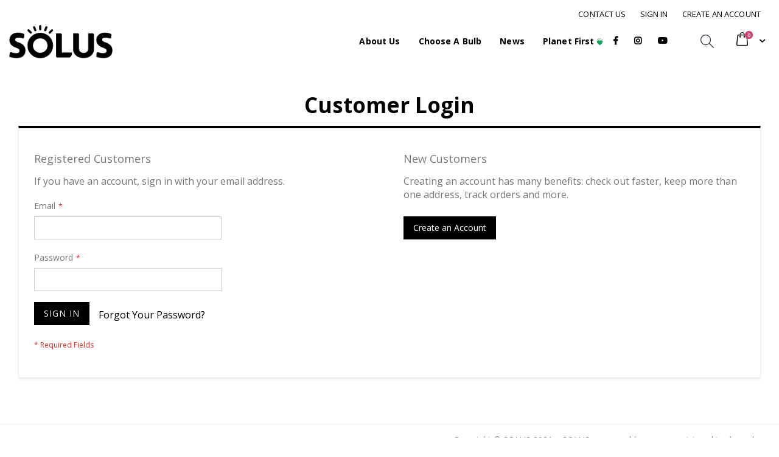

--- FILE ---
content_type: text/html; charset=UTF-8
request_url: https://solus.ie/customer/account/login/referer/aHR0cHM6Ly9zb2x1cy5pZS9ibG9nL3Bvc3QvU29sdXMtV29udC1MZWF2ZS1Zb3UtaW4tVGhlLURhcms%2C/
body_size: 37613
content:
<!doctype html>
<html lang="en">
    <head >
        <script>
    var BASE_URL = 'https\u003A\u002F\u002Fsolus.ie\u002F';
    var require = {
        'baseUrl': 'https\u003A\u002F\u002Fsolus.ie\u002Fpub\u002Fstatic\u002Fversion1733992537\u002Ffrontend\u002FSmartwave\u002Fporto_child\u002Fen_US'
    };</script>        <meta charset="utf-8"/>
<meta name="title" content="Customer Login"/>
<meta name="robots" content="INDEX,FOLLOW"/>
<meta name="viewport" content="width=device-width, initial-scale=1, maximum-scale=1.0, user-scalable=no"/>
<meta name="format-detection" content="telephone=no"/>
<title>Customer Login</title>
<link  rel="stylesheet" type="text/css"  media="all" href="https://solus.ie/pub/static/version1733992537/frontend/Smartwave/porto_child/en_US/mage/calendar.css" />
<link  rel="stylesheet" type="text/css"  media="all" href="https://solus.ie/pub/static/version1733992537/frontend/Smartwave/porto_child/en_US/css/styles-m.css" />
<link  rel="stylesheet" type="text/css"  media="all" href="https://solus.ie/pub/static/version1733992537/frontend/Smartwave/porto_child/en_US/owl.carousel/assets/owl.carousel.css" />
<link  rel="stylesheet" type="text/css"  media="all" href="https://solus.ie/pub/static/version1733992537/frontend/Smartwave/porto_child/en_US/fancybox/css/jquery.fancybox.css" />
<link  rel="stylesheet" type="text/css"  media="all" href="https://solus.ie/pub/static/version1733992537/frontend/Smartwave/porto_child/en_US/icon-fonts/css/porto-icons-codes.css" />
<link  rel="stylesheet" type="text/css"  media="all" href="https://solus.ie/pub/static/version1733992537/frontend/Smartwave/porto_child/en_US/icon-fonts/css/animation.css" />
<link  rel="stylesheet" type="text/css"  media="all" href="https://solus.ie/pub/static/version1733992537/frontend/Smartwave/porto_child/en_US/font-awesome/css/font-awesome.min.css" />
<link  rel="stylesheet" type="text/css"  media="all" href="https://solus.ie/pub/static/version1733992537/frontend/Smartwave/porto_child/en_US/css/fonts.css" />
<link  rel="stylesheet" type="text/css"  media="all" href="https://solus.ie/pub/static/version1733992537/frontend/Smartwave/porto_child/en_US/font-awesome/css/solus43.css" />
<link  rel="stylesheet" type="text/css"  media="all" href="https://solus.ie/pub/static/version1733992537/frontend/Smartwave/porto_child/en_US/css/style.css" />
<link  rel="stylesheet" type="text/css"  media="all" href="https://solus.ie/pub/static/version1733992537/frontend/Smartwave/porto_child/en_US/Magefan_Blog/css/blog-m.css" />
<link  rel="stylesheet" type="text/css"  media="all" href="https://solus.ie/pub/static/version1733992537/frontend/Smartwave/porto_child/en_US/Magefan_Blog/css/blog-custom.css" />
<link  rel="stylesheet" type="text/css"  media="all" href="https://solus.ie/pub/static/version1733992537/frontend/Smartwave/porto_child/en_US/Magenest_InstagramShop/css/all.css" />
<link  rel="stylesheet" type="text/css"  media="all" href="https://solus.ie/pub/static/version1733992537/frontend/Smartwave/porto_child/en_US/Magenest_InstagramShop/css/widget.css" />
<link  rel="stylesheet" type="text/css"  media="all" href="https://solus.ie/pub/static/version1733992537/frontend/Smartwave/porto_child/en_US/Magenest_InstagramShop/css/slick.css" />
<link  rel="stylesheet" type="text/css"  media="all" href="https://solus.ie/pub/static/version1733992537/frontend/Smartwave/porto_child/en_US/Smartwave_Dailydeals/css/style.css" />
<link  rel="stylesheet" type="text/css"  media="all" href="https://solus.ie/pub/static/version1733992537/frontend/Smartwave/porto_child/en_US/StripeIntegration_Payments/css/stripe_payments.css" />
<link  rel="stylesheet" type="text/css"  media="screen and (min-width: 768px)" href="https://solus.ie/pub/static/version1733992537/frontend/Smartwave/porto_child/en_US/css/styles-l.css" />
<link  rel="stylesheet" type="text/css"  media="print" href="https://solus.ie/pub/static/version1733992537/frontend/Smartwave/porto_child/en_US/css/print.css" />
<link  rel="icon" type="image/x-icon" href="https://solus.ie/pub/static/version1733992537/frontend/Smartwave/porto_child/en_US/Magento_Theme/favicon.ico" />
<link  rel="shortcut icon" type="image/x-icon" href="https://solus.ie/pub/static/version1733992537/frontend/Smartwave/porto_child/en_US/Magento_Theme/favicon.ico" />
<script  type="text/javascript"  src="https://solus.ie/pub/static/version1733992537/_cache/merged/0162295972169522dee20f874e714d4e.js"></script>
<link  rel="stylesheet" type="text/css" href="//fonts.googleapis.com/css?family=Shadows+Into+Light" />
<!-- Google Tag Manager -->
<script>(function(w,d,s,l,i){w[l]=w[l]||[];w[l].push({'gtm.start':
new Date().getTime(),event:'gtm.js'});var f=d.getElementsByTagName(s)[0],
j=d.createElement(s),dl=l!='dataLayer'?'&l='+l:'';j.async=true;j.src='https://www.googletagmanager.com/gtm.js?id='+i+dl;f.parentNode.insertBefore(j,f);
})(window,document,'script','dataLayer','GTM-K4T5TZH');</script>
<!-- End Google Tag Manager -->

<!-- Google tag (gtag.js) -->
<script async src="https://www.googletagmanager.com/gtag/js?id=G-YVYPES75VX"></script>
<script>
  window.dataLayer = window.dataLayer || [];
  function gtag(){dataLayer.push(arguments);}
  gtag('js', new Date());

  gtag('config', 'G-YVYPES75VX');
</script>        <link rel="stylesheet" href="//fonts.googleapis.com/css?family=Open+Sans%3A300%2C300italic%2C400%2C400italic%2C600%2C600italic%2C700%2C700italic%2C800%2C800italic&amp;v1&amp;subset=latin%2Clatin-ext" type="text/css" media="screen"/>
<link href="//fonts.googleapis.com/css?family=Oswald:300,400,700" rel="stylesheet">
<link href="//fonts.googleapis.com/css?family=Poppins:300,400,500,600,700" rel="stylesheet">
<link rel="stylesheet" href="//fonts.googleapis.com/css?family=Open+Sans%3A300%2C300italic%2C400%2C400italic%2C600%2C600italic%2C700%2C700italic%2C800%2C800italic&amp;v1&amp;subset=latin%2Clatin-ext" type="text/css" media="screen"/>
    <link rel="stylesheet" type="text/css" media="all" href="https://solus.ie/pub/media/porto/web/bootstrap/css/bootstrap.optimized.min.css">
    <link rel="stylesheet" type="text/css" media="all" href="https://solus.ie/pub/media/porto/web/css/animate.optimized.css">
<link rel="stylesheet" type="text/css" media="all" href="https://solus.ie/pub/media/porto/web/css/header/type5.css">
<link rel="stylesheet" type="text/css" media="all" href="https://solus.ie/pub/media/porto/web/css/custom.css">
<link rel="stylesheet" type="text/css" media="all" href="https://solus.ie/pub/media/porto/configed_css/design_default.css">
<link rel="stylesheet" type="text/css" media="all" href="https://solus.ie/pub/media/porto/configed_css/settings_default.css">
<script type="text/javascript">
var porto_config = {
    paths: {
        'parallax': 'js/jquery.parallax.min',
        'owlcarousel': 'owl.carousel/owl.carousel',
        'owlcarousel_thumbs': 'owl.carousel/owl.carousel2.thumbs',
        'imagesloaded': 'Smartwave_Porto/js/imagesloaded',
        'packery': 'Smartwave_Porto/js/packery.pkgd',
        'floatelement': 'js/jquery.floatelement'
    },
    shim: {
        'parallax': {
          deps: ['jquery']
        },
        'owlcarousel': {
          deps: ['jquery']
        },        
        'owlcarousel_thumbs': {
          deps: ['jquery','owlcarousel']
        },    
        'packery': {
          deps: ['jquery','imagesloaded']
        },
        'floatelement': {
          deps: ['jquery']
        }
    }
};

require.config(porto_config);
</script>
<script type="text/javascript">
require([
    'jquery'
], function ($) {
    $(document).ready(function(){
        $(".drop-menu > a").off("click").on("click", function(){
            if($(this).parent().children(".nav-sections").hasClass("visible")) {
                $(this).parent().children(".nav-sections").removeClass("visible");
                $(this).removeClass("active");
            }
            else {
                $(this).parent().children(".nav-sections").addClass("visible");
                $(this).addClass("active");
            }
        });
    });
});
</script>
<script type="text/javascript" src="//s7.addthis.com/js/300/addthis_widget.js#pubid=ra-58378513496862c5"></script>
    </head>
    <body data-container="body"
          data-mage-init='{"loaderAjax": {}, "loader": { "icon": "https://solus.ie/pub/static/version1733992537/frontend/Smartwave/porto_child/en_US/images/loader-2.gif"}}'
        class="layout-fullwidth wide customer-account-login page-layout-1column">
        <!-- Google Tag Manager (noscript) -->
<noscript><iframe src="https://www.googletagmanager.com/ns.html?id=GTM-K4T5TZH" 
height="0" width="0" style="display:none;visibility:hidden"></iframe></noscript>
<!-- End Google Tag Manager (noscript) -->


<div id="cookie-status">
    The store will not work correctly in the case when cookies are disabled.</div>
<script type="text&#x2F;javascript">document.querySelector("#cookie-status").style.display = "none";</script>
<script type="text/x-magento-init">
    {
        "*": {
            "cookieStatus": {}
        }
    }
</script>

<script type="text/x-magento-init">
    {
        "*": {
            "mage/cookies": {
                "expires": null,
                "path": "\u002F",
                "domain": ".solus.ie",
                "secure": false,
                "lifetime": "3600"
            }
        }
    }
</script>
    <noscript>
        <div class="message global noscript">
            <div class="content">
                <p>
                    <strong>JavaScript seems to be disabled in your browser.</strong>
                    <span>
                        For the best experience on our site, be sure to turn on Javascript in your browser.                    </span>
                </p>
            </div>
        </div>
    </noscript>
<script>true</script><script>    require.config({
        map: {
            '*': {
                wysiwygAdapter: 'mage/adminhtml/wysiwyg/tiny_mce/tinymce4Adapter'
            }
        }
    });</script>
<div class="page-wrapper"><header class="page-header type5 header-newskin" >
    <div class="panel wrapper">
        <div class="panel header">
            <a class="action skip contentarea"
   href="#contentarea">
    <span>
        Skip to Content    </span>
</a>
                                                <div class="top-links-area">
                <div class="top-links-icon"><a href="javascript:void(0)">links</a></div>
                <ul class="header links"><li><a href="https://solus.ie/contact">Contact Us</a></li>

<script type="text/x-magento-init">
{"[data-role=compare-products-link]": {"Magento_Ui/js/core/app": {"components":{"compareProducts":{"component":"Magento_Catalog\/js\/view\/compare-products"}}}}}
</script>
<li class="authorization-link" data-label="or">
    <a href="https://solus.ie/customer/account/login/referer/aHR0cHM6Ly9zb2x1cy5pZS9ibG9nL3Bvc3QvU29sdXMtV29udC1MZWF2ZS1Zb3UtaW4tVGhlLURhcms%2C/">
        Sign In    </a>
</li>
<li><a href="https://solus.ie/customer/account/create/" id="idJKTrjXz2" >Create an Account</a></li></ul>            </div>
            <div class="custom-block"></div>                                </div>
    </div>
    <div class="header content">
            <a class="logo" href="https://solus.ie/" title="">
        <img src="https://solus.ie/pub/media/logo/stores/1/logo-black-8.png"
             alt=""
             width="170"             height="57"        />
    </a>
        
<div data-block="minicart" class="minicart-wrapper">
    <a class="action showcart" href="https://solus.ie/checkout/cart/"
       data-bind="scope: 'minicart_content'">
        <span class="text">Cart</span>
        <span class="counter qty empty"
              data-bind="css: { empty: !!getCartParam('summary_count') == false }, blockLoader: isLoading">
            <span class="counter-number">
            <!-- ko if: getCartParam('summary_count') --><!-- ko text: getCartParam('summary_count') --><!-- /ko --><!-- /ko -->
            <!-- ko ifnot: getCartParam('summary_count') -->0<!-- /ko -->
            </span>
            <span class="counter-label">
                <!-- ko i18n: 'items' --><!-- /ko -->
            </span>
        </span>
    </a>
            <div class="block block-minicart empty"
             data-role="dropdownDialog"
             data-mage-init='{"dropdownDialog":{
                "appendTo":"[data-block=minicart]",
                "triggerTarget":".showcart",
                "timeout": "2000",
                "closeOnMouseLeave": false,
                "closeOnEscape": true,
                "triggerClass":"active",
                "parentClass":"active",
                "buttons":[]}}'>
            <div id="minicart-content-wrapper" data-bind="scope: 'minicart_content'">
                <!-- ko template: getTemplate() --><!-- /ko -->
            </div>
        </div>
        <script>
        window.checkout = {"shoppingCartUrl":"https:\/\/solus.ie\/checkout\/cart\/","checkoutUrl":"https:\/\/solus.ie\/checkout\/","updateItemQtyUrl":"https:\/\/solus.ie\/checkout\/sidebar\/updateItemQty\/","removeItemUrl":"https:\/\/solus.ie\/checkout\/sidebar\/removeItem\/","imageTemplate":"Magento_Catalog\/product\/image_with_borders","baseUrl":"https:\/\/solus.ie\/","minicartMaxItemsVisible":5,"websiteId":"1","maxItemsToDisplay":10,"storeId":"1","storeGroupId":"1","customerLoginUrl":"https:\/\/solus.ie\/customer\/account\/login\/referer\/aHR0cHM6Ly9zb2x1cy5pZS9ibG9nL3Bvc3QvU29sdXMtV29udC1MZWF2ZS1Zb3UtaW4tVGhlLURhcms%2C\/","isRedirectRequired":false,"autocomplete":"off","captcha":{"user_login":{"isCaseSensitive":false,"imageHeight":50,"imageSrc":"","refreshUrl":"https:\/\/solus.ie\/captcha\/refresh\/","isRequired":false,"timestamp":1768558479}}};
    </script>
    <script type="text/x-magento-init">
    {
        "[data-block='minicart']": {
            "Magento_Ui/js/core/app": {"components":{"minicart_content":{"children":{"subtotal.container":{"children":{"subtotal":{"children":{"subtotal.totals":{"config":{"display_cart_subtotal_incl_tax":0,"display_cart_subtotal_excl_tax":1,"template":"Magento_Tax\/checkout\/minicart\/subtotal\/totals"},"children":{"subtotal.totals.msrp":{"component":"Magento_Msrp\/js\/view\/checkout\/minicart\/subtotal\/totals","config":{"displayArea":"minicart-subtotal-hidden","template":"Magento_Msrp\/checkout\/minicart\/subtotal\/totals"}}},"component":"Magento_Tax\/js\/view\/checkout\/minicart\/subtotal\/totals"}},"component":"uiComponent","config":{"template":"Magento_Checkout\/minicart\/subtotal"}}},"component":"uiComponent","config":{"displayArea":"subtotalContainer"}},"item.renderer":{"component":"uiComponent","config":{"displayArea":"defaultRenderer","template":"Magento_Checkout\/minicart\/item\/default"},"children":{"item.image":{"component":"Magento_Catalog\/js\/view\/image","config":{"template":"Magento_Catalog\/product\/image","displayArea":"itemImage"}},"checkout.cart.item.price.sidebar":{"component":"uiComponent","config":{"template":"Magento_Checkout\/minicart\/item\/price","displayArea":"priceSidebar"}}}},"extra_info":{"component":"uiComponent","config":{"displayArea":"extraInfo"}},"promotion":{"component":"uiComponent","config":{"displayArea":"promotion"}}},"config":{"itemRenderer":{"default":"defaultRenderer","simple":"defaultRenderer","virtual":"defaultRenderer"},"template":"Magento_Checkout\/minicart\/content"},"component":"Magento_Checkout\/js\/view\/minicart"}},"types":[]}        },
        "*": {
            "Magento_Ui/js/block-loader": "https://solus.ie/pub/static/version1733992537/frontend/Smartwave/porto_child/en_US/images/loader-1.gif"
        }
    }
    </script>
</div>


        <span data-action="toggle-nav" class="action nav-toggle"><span>Toggle Nav</span></span>
        <div class="search-area">
            <a href="javascript:void(0)" class="search-toggle-icon"><i class="porto-icon-search"></i></a>
            <div class="block block-search">
    <div class="block block-title"><strong>Search</strong></div>
    <div class="block block-content">
        <form class="form minisearch" id="search_mini_form" action="https://solus.ie/catalogsearch/result/" method="get">
            <div class="field search">
                <label class="label" for="search" data-role="minisearch-label">
                    <span>Search</span>
                </label>
                <div class="control">
                    <input id="search"
                           data-mage-init='{"quickSearch":{
                                "formSelector":"#search_mini_form",
                                "url":"https://solus.ie/search/ajax/suggest/",
                                "destinationSelector":"#search_autocomplete"}
                           }'
                           type="text"
                           name="q"
                           value=""
                           placeholder="Search..."
                           class="input-text"
                           maxlength="128"
                           role="combobox"
                           aria-haspopup="false"
                           aria-autocomplete="both"
                           autocomplete="off"/>
                    <div id="search_autocomplete" class="search-autocomplete"></div>
                    <div class="nested">
    <a class="action advanced" href="https://solus.ie/catalogsearch/advanced/" data-action="advanced-search">
        Advanced Search    </a>
</div>
        <div class="search-category" style="position:absolute; top: 0; right: 35px; width: 130px">
        <select id="mpsearch-category">
                            <option value="0">All Categories</option>
                    </select>
    </div>
        <script src="https://solus.ie/pub/media/mageplaza/search/default_0.js"></script>
    <script type="text/javascript">
    require([
        'jquery',
        'Magento_Catalog/js/price-utils',
        'mpDevbridgeAutocomplete'
    ], function ($, priceUtils) {
        "use strict";

        var baseUrl = 'https://solus.ie/',
            baseImageUrl = 'https://solus.ie/pub/media/catalog/product/',
            priceFormat = {"pattern":"\u20ac%s","precision":2,"requiredPrecision":2,"decimalSymbol":".","groupSymbol":",","groupLength":3,"integerRequired":false},
            displayInfo = ["price","image","description"];

        var categorySelect = $('#mpsearch-category'),
            searchInput = $('#search');
        if (categorySelect.length) {
            categorySelect.on('change', function () {
                searchInput.focus();

                if ($(this).val() === 0) {
                    $(this).removeAttr('name');
                } else {
                    $(this).attr('name', 'cat');
                }
            });
        }

        searchInput.devbridgeAutocomplete({
            lookup: mageplazaSearchProducts,
            lookupLimit: 10,
            maxHeight: 2000,
            minChars: 3,
            lookupFilter: function (suggestion, query, queryLowerCase) {
                if (categorySelect.length) {
                    var categoryId = categorySelect.val();
                    if (categoryId > 0 && ($.inArray(categoryId, suggestion.c) === -1)) {
                        return false;
                    }
                }

                return suggestion.value.toLowerCase().indexOf(queryLowerCase) !== -1;
            },
            onSelect: function (suggestion) {
                window.location.href = correctProductUrl(suggestion.u);
            },
            formatResult: function (suggestion, currentValue) {
                var html = '<a href="' + correctProductUrl(suggestion.u) + '">';

                if ($.inArray('image', displayInfo) !== -1) {
                    html += '<div class="suggestion-left"><img class="img-responsive" src="' + correctProductUrl(suggestion.i, true) + '" alt="" /></div>';
                }

                html += '<div class="suggestion-right">';
                html += '<div class="product-line product-name">' + suggestion.value + '</div>';

                if ($.inArray('price', displayInfo) !== -1) {
                    html += '<div class="product-line product-price">Price: ' + priceUtils.formatPrice(suggestion.p, priceFormat) + '</div>';
                }

                if ($.inArray('description', displayInfo) !== -1 && suggestion.d) {
                    html += '<div class="product-des"><p class="short-des">' + suggestion.d + '...</p></div>';
                }

                html += '</div></a>';

                return html;
            }
    //		onSearchComplete: function (query, suggestion) {
    //			$('.autocomplete-suggestions').append("<div id='view_all'><a href='javascript:void(0)' id='search-view-all'>View all >></a></div>");
    //			$('#search-view-all').on('click', function(){
    //			   $('#search_mini_form').submit();
    //            });
    //		}
        });

        function correctProductUrl(urlKey, isImage) {
            if (urlKey.search('http') !== -1) {
                return urlKey;
            }

            return ((typeof isImage !== 'undefined') ? baseImageUrl : baseUrl) + urlKey;
        }
    });
    </script>
                </div>
            </div>
            <div class="actions">
                <button type="submit"
                        title="Search"
                        class="action search">
                    <span>Search</span>
                </button>
            </div>
        </form>
    </div>
</div>
        </div>
            <div class="sections nav-sections">
                <div class="section-items nav-sections-items"
             data-mage-init='{"tabs":{"openedState":"active"}}'>
                                            <div class="section-item-title nav-sections-item-title"
                     data-role="collapsible">
                    <a class="nav-sections-item-switch"
                       data-toggle="switch" href="#store.menu">
                        Menu                    </a>
                </div>
                <div class="section-item-content nav-sections-item-content"
                     id="store.menu"
                     data-role="content">
                    
<nav class="navigation sw-megamenu " role="navigation">
    <ul>
        
    <!--<li class="ui-menu-item level0">
		<a href="/solus-products" class="level-top"><span>Products</span></a>
	</li>-->
	<li class="ui-menu-item level0" style="">
		<a href="/solus-services" class="level-top"><span>About Us</span></a>
	</li>
	<li class="ui-menu-item level0" style="">
		<a href="/choose-a-bulb.html" class="level-top"><span>Choose a Bulb</span></a>
	</li>
	<li class="ui-menu-item level0" style="">
		<a href="/blog" class="level-top"><span>News</span></a>
	</li>
	<li class="ui-menu-item level0" style="">
		<a href="/solus-planet-first" class="level-top" style="padding-right:0;"><span>Planet First</span><span><img style="max-height: 13px;position: relative;top: 2px;left: 2px;" src="https://solus.ie/pub/media/wysiwyg/planet_heart_icon.png" alt="" /></span></a>
	</li>
        <li class="ui-menu-item level0">
		<a href="https://www.facebook.com/SolusLightbulbs/" target="_blank" class="level-top solus-links" style=""><i class="fab fa-facebook-f"></i></a>
                <a href="https://www.instagram.com/soluslightbulbs/" target="_blank" class="level-top solus-links" style=""><i class="fab fa-instagram"></i></a>
                <a href="https://www.youtube.com/channel/UCVJnMmCMi-mjXKrbRxjQNyA" target="_blank" class="level-top solus-links"><i class="fab fa-youtube"></i></a>
	</li>
    </ul>
</nav>

<script type="text/javascript">
    require([
        'jquery',
        'Smartwave_Megamenu/js/sw_megamenu'
    ], function ($) {
        $(".sw-megamenu").swMegamenu();
    });
</script>
                </div>
                                            <div class="section-item-title nav-sections-item-title"
                     data-role="collapsible">
                    <a class="nav-sections-item-switch"
                       data-toggle="switch" href="#store.links">
                        Account                    </a>
                </div>
                <div class="section-item-content nav-sections-item-content"
                     id="store.links"
                     data-role="content">
                    <!-- Account links -->                </div>
                                    </div>
    </div>
    </div>
</header><main id="maincontent" class="page-main"><a id="contentarea" tabindex="-1"></a>
<div class="page-title-wrapper">
    <h1 class="page-title"
                >
        <span class="base" data-ui-id="page-title-wrapper" >Customer Login</span>    </h1>
    </div>
<div class="page messages"><div data-placeholder="messages"></div>
<div data-bind="scope: 'messages'">
    <!-- ko if: cookieMessages && cookieMessages.length > 0 -->
    <div role="alert" data-bind="foreach: { data: cookieMessages, as: 'message' }" class="messages">
        <div data-bind="attr: {
            class: 'message-' + message.type + ' ' + message.type + ' message',
            'data-ui-id': 'message-' + message.type
        }">
            <div data-bind="html: $parent.prepareMessageForHtml(message.text)"></div>
        </div>
    </div>
    <!-- /ko -->

    <!-- ko if: messages().messages && messages().messages.length > 0 -->
    <div role="alert" data-bind="foreach: { data: messages().messages, as: 'message' }" class="messages">
        <div data-bind="attr: {
            class: 'message-' + message.type + ' ' + message.type + ' message',
            'data-ui-id': 'message-' + message.type
        }">
            <div data-bind="html: $parent.prepareMessageForHtml(message.text)"></div>
        </div>
    </div>
    <!-- /ko -->
</div>
<script type="text/x-magento-init">
    {
        "*": {
            "Magento_Ui/js/core/app": {
                "components": {
                        "messages": {
                            "component": "Magento_Theme/js/view/messages"
                        }
                    }
                }
            }
    }
</script>
</div><div class="columns"><div class="column main"><input name="form_key" type="hidden" value="Vr9075jt1yccnI6T" /><div id="authenticationPopup" data-bind="scope:'authenticationPopup', style: {display: 'none'}">
        <script>window.authenticationPopup = {"autocomplete":"off","customerRegisterUrl":"https:\/\/solus.ie\/customer\/account\/create\/","customerForgotPasswordUrl":"https:\/\/solus.ie\/customer\/account\/forgotpassword\/","baseUrl":"https:\/\/solus.ie\/"}</script>    <!-- ko template: getTemplate() --><!-- /ko -->
    <script type="text/x-magento-init">
        {
            "#authenticationPopup": {
                "Magento_Ui/js/core/app": {"components":{"authenticationPopup":{"component":"Magento_Customer\/js\/view\/authentication-popup","children":{"messages":{"component":"Magento_Ui\/js\/view\/messages","displayArea":"messages"},"captcha":{"component":"Magento_Captcha\/js\/view\/checkout\/loginCaptcha","displayArea":"additional-login-form-fields","formId":"user_login","configSource":"checkout"},"amazon-button":{"component":"Amazon_Login\/js\/view\/login-button-wrapper","sortOrder":"0","displayArea":"additional-login-form-fields","config":{"tooltip":"Securely login to our website using your existing Amazon details.","componentDisabled":true}}}}}}            },
            "*": {
                "Magento_Ui/js/block-loader": "https\u003A\u002F\u002Fsolus.ie\u002Fpub\u002Fstatic\u002Fversion1733992537\u002Ffrontend\u002FSmartwave\u002Fporto_child\u002Fen_US\u002Fimages\u002Floader\u002D1.gif"
            }
        }
    </script>
</div>
<script type="text/x-magento-init">
    {
        "*": {
            "Magento_Customer/js/section-config": {
                "sections": {"stores\/store\/switch":["*"],"stores\/store\/switchrequest":["*"],"directory\/currency\/switch":["*"],"*":["messages"],"customer\/account\/logout":["*","recently_viewed_product","recently_compared_product","persistent"],"customer\/account\/loginpost":["*"],"customer\/account\/createpost":["*"],"customer\/account\/editpost":["*"],"customer\/ajax\/login":["checkout-data","cart","captcha"],"catalog\/product_compare\/add":["compare-products"],"catalog\/product_compare\/remove":["compare-products"],"catalog\/product_compare\/clear":["compare-products"],"sales\/guest\/reorder":["cart"],"sales\/order\/reorder":["cart"],"checkout\/cart\/add":["cart","directory-data"],"checkout\/cart\/delete":["cart"],"checkout\/cart\/updatepost":["cart"],"checkout\/cart\/updateitemoptions":["cart"],"checkout\/cart\/couponpost":["cart"],"checkout\/cart\/estimatepost":["cart"],"checkout\/cart\/estimateupdatepost":["cart"],"checkout\/onepage\/saveorder":["cart","checkout-data","last-ordered-items"],"checkout\/sidebar\/removeitem":["cart"],"checkout\/sidebar\/updateitemqty":["cart"],"rest\/*\/v1\/carts\/*\/payment-information":["cart","last-ordered-items","instant-purchase"],"rest\/*\/v1\/guest-carts\/*\/payment-information":["cart"],"rest\/*\/v1\/guest-carts\/*\/selected-payment-method":["cart","checkout-data"],"rest\/*\/v1\/carts\/*\/selected-payment-method":["cart","checkout-data","instant-purchase"],"customer\/address\/*":["instant-purchase"],"customer\/account\/*":["instant-purchase"],"vault\/cards\/deleteaction":["instant-purchase"],"multishipping\/checkout\/overviewpost":["cart"],"paypal\/express\/placeorder":["cart","checkout-data"],"paypal\/payflowexpress\/placeorder":["cart","checkout-data"],"paypal\/express\/onauthorization":["cart","checkout-data"],"persistent\/index\/unsetcookie":["persistent"],"review\/product\/post":["review"],"wishlist\/index\/add":["wishlist"],"wishlist\/index\/remove":["wishlist"],"wishlist\/index\/updateitemoptions":["wishlist"],"wishlist\/index\/update":["wishlist"],"wishlist\/index\/cart":["wishlist","cart"],"wishlist\/index\/fromcart":["wishlist","cart"],"wishlist\/index\/allcart":["wishlist","cart"],"wishlist\/shared\/allcart":["wishlist","cart"],"wishlist\/shared\/cart":["cart"],"braintree\/paypal\/placeorder":["cart","checkout-data"],"braintree\/googlepay\/placeorder":["cart","checkout-data"]},
                "clientSideSections": ["checkout-data","cart-data","chatData"],
                "baseUrls": ["https:\/\/solus.ie\/"],
                "sectionNames": ["messages","customer","compare-products","last-ordered-items","cart","directory-data","captcha","instant-purchase","loggedAsCustomer","persistent","review","wishlist","chatData","recently_viewed_product","recently_compared_product","product_data_storage","paypal-billing-agreement"]            }
        }
    }
</script>
<script type="text/x-magento-init">
    {
        "*": {
            "Magento_Customer/js/customer-data": {
                "sectionLoadUrl": "https\u003A\u002F\u002Fsolus.ie\u002Fcustomer\u002Fsection\u002Fload\u002F",
                "expirableSectionLifetime": 60,
                "expirableSectionNames": ["cart","persistent"],
                "cookieLifeTime": "3600",
                "updateSessionUrl": "https\u003A\u002F\u002Fsolus.ie\u002Fcustomer\u002Faccount\u002FupdateSession\u002F"
            }
        }
    }
</script>
<script type="text/x-magento-init">
    {
        "*": {
            "Magento_Customer/js/invalidation-processor": {
                "invalidationRules": {
                    "website-rule": {
                        "Magento_Customer/js/invalidation-rules/website-rule": {
                            "scopeConfig": {
                                "websiteId": "1"
                            }
                        }
                    }
                }
            }
        }
    }
</script>
<script type="text/x-magento-init">
    {
        "body": {
            "pageCache": {"url":"https:\/\/solus.ie\/page_cache\/block\/render\/referer\/aHR0cHM6Ly9zb2x1cy5pZS9ibG9nL3Bvc3QvU29sdXMtV29udC1MZWF2ZS1Zb3UtaW4tVGhlLURhcms%2C\/","handles":["default","customer_account_login"],"originalRequest":{"route":"customer","controller":"account","action":"login","uri":"\/customer\/account\/login\/referer\/aHR0cHM6Ly9zb2x1cy5pZS9ibG9nL3Bvc3QvU29sdXMtV29udC1MZWF2ZS1Zb3UtaW4tVGhlLURhcms%2C\/"},"versionCookieName":"private_content_version"}        }
    }
</script>

<div class="login-container"><div class="block block-customer-login">
    <div class="block-title">
        <strong id="block-customer-login-heading" role="heading" aria-level="2">Registered Customers</strong>
    </div>
    <div class="block-content" aria-labelledby="block-customer-login-heading">
        <form class="form form-login"
              action="https://solus.ie/customer/account/loginPost/referer/aHR0cHM6Ly9zb2x1cy5pZS9ibG9nL3Bvc3QvU29sdXMtV29udC1MZWF2ZS1Zb3UtaW4tVGhlLURhcms%2C/"
              method="post"
              id="login-form"
              data-mage-init='{"validation":{}}'>
            <input name="form_key" type="hidden" value="Vr9075jt1yccnI6T" />            <fieldset class="fieldset login" data-hasrequired="* Required Fields">
                <div class="field note">If you have an account, sign in with your email address.</div>
                <div class="field email required">
                    <label class="label" for="email"><span>Email</span></label>
                    <div class="control">
                        <input name="login[username]" value=""  autocomplete="off" id="email" type="email" class="input-text" title="Email" data-mage-init='{"mage/trim-input":{}}' data-validate="{required:true, 'validate-email':true}">
                    </div>
                </div>
                <div class="field password required">
                    <label for="pass" class="label"><span>Password</span></label>
                    <div class="control">
                        <input name="login[password]" type="password"  autocomplete="off" class="input-text" id="pass" title="Password" data-validate="{required:true}">
                    </div>
                </div>
                                <div class="actions-toolbar">
                    <div class="primary"><button type="submit" class="action login primary" name="send" id="send2"><span>Sign In</span></button></div>
                    <div class="secondary"><a class="action remind" href="https://solus.ie/customer/account/forgotpassword/"><span>Forgot Your Password?</span></a></div>
                </div>
            </fieldset>
        </form>
    </div>
</div>

<div class="block block-new-customer">
    <div class="block-title">
        <strong id="block-new-customer-heading" role="heading" aria-level="2">New Customers</strong>
    </div>
    <div class="block-content" aria-labelledby="block-new-customer-heading">
        <p>Creating an account has many benefits: check out faster, keep more than one address, track orders and more.</p>
        <div class="actions-toolbar">
            <div class="primary">
                <a href="https://solus.ie/customer/account/create/" class="action create primary"><span>Create an Account</span></a>
            </div>
        </div>
    </div>
</div>
</div><script type="text/x-magento-init">
    {
        "body": {
            "requireCookie": {"noCookieUrl":"https:\/\/solus.ie\/cookie\/index\/noCookies\/","triggers":[".action.login"],"isRedirectCmsPage":true}        }
    }
</script>
</div></div></main><footer class="page-footer"><div class="footer">
    <div class="footer-top">
        <div class="container">
            <div class="row">
                <div class="col-lg-12">
                <div class="custom-block"><footer class="solus_footer">
	<div class="solus_footer_wrap d-flex justify-content-between">
		<div class="footer_navigation">
			<nav>
				<ul>
					<li><a href="/contact">Contact Us</a></li>
					<li><a href="#">Legal information</a></li>
					<li><a href="#">Cookies</a></li>
				</ul>
			</nav>
		</div>
		<div class="footer_copyrights">
			<span>Copyright &copy; SOLUS 2021 &nbsp;&nbsp; SOLUS name and logos are registered trademarks</span>
		</div>
	</div>
</footer></div>                </div>
            </div>
        </div>
    </div>
</div>
<a href="javascript:void(0)" id="totop"><em class="porto-icon-up-open"></em></a></footer><script type="text/x-magento-init">
        {
            "*": {
                "Magento_Ui/js/core/app": {
                    "components": {
                        "storage-manager": {
                            "component": "Magento_Catalog/js/storage-manager",
                            "appendTo": "",
                            "storagesConfiguration" : {"recently_viewed_product":{"requestConfig":{"syncUrl":"https:\/\/solus.ie\/catalog\/product\/frontend_action_synchronize\/"},"lifetime":"1000","allowToSendRequest":null},"recently_compared_product":{"requestConfig":{"syncUrl":"https:\/\/solus.ie\/catalog\/product\/frontend_action_synchronize\/"},"lifetime":"1000","allowToSendRequest":null},"product_data_storage":{"updateRequestConfig":{"url":"https:\/\/solus.ie\/rest\/default\/V1\/products-render-info"},"requestConfig":{"syncUrl":"https:\/\/solus.ie\/catalog\/product\/frontend_action_synchronize\/"},"allowToSendRequest":null}}                        }
                    }
                }
            }
        }
</script>
</div>    </body>
</html>


--- FILE ---
content_type: text/css
request_url: https://solus.ie/pub/static/version1733992537/frontend/Smartwave/porto_child/en_US/css/fonts.css
body_size: 919
content:
@font-face {
    font-family: 'Domus-Regular';
    src: url('../fonts/DomusFont/29008.ttf');
    font-weight: 500;
    font-style: normal
}

@font-face {
    font-family: 'Domus-Semibold';
    src: url('../fonts/DomusFont/29005.ttf');
    font-style: normal
}

@font-face {
    font-family: 'Domus-Bold';
    src: url('../fonts/DomusFont/29010.ttf');
    font-weight: bold;
    font-style: normal
}

@font-face {
    font-family: 'Domus-Ultralight';
    src: url('../fonts/DomusFont/29011.ttf');
    font-style: normal
}

@font-face {
    font-family: 'Domus-Light';
    src: url('../fonts/DomusFont/29012.ttf');
    font-style: normal
}

.product.data.items > .item.title > .switch{
    font-family: "Domus-Bold"!important;
}

.product-info-main table > tbody > tr > td{
    font-family: "Domus-Semibold"!important;
}

.product-info-main p >
strong{
    font-family: "Domus-Bold"!important;
    font-size: larger;
}




--- FILE ---
content_type: text/css
request_url: https://solus.ie/pub/static/version1733992537/frontend/Smartwave/porto_child/en_US/font-awesome/css/solus43.css
body_size: 21233
content:
body {
    font-size: 1.6rem;
}
.solus_yellow_text{
	color: #fad906;
}
.solus_black_text{
	color: #000000;
}
.solus_white_text{
	color: #ffffff;
}
.solus_yellow_bg{
	background: #fad906;
}
.solus_black_bg{
	background: #000000;
}
.solus_white_bg{
	background: #ffffff;
}
.solus_grey_bg{
	background: #bcbec0;
}
a.anchor_color_white,
a.anchor_color_white:hover{
	color: #ffffff;
	text-decoration: none;
}
a.anchor_color_black,
a.anchor_color_black:hover{
	color: #000000;
	text-decoration: none;
}
.solus_site_header{
	position: absolute;
	left: 60px;
    right: 60px;
    margin-top: 40px;
    z-index: 9;
}
/*Header white start*/
a.customer_login {
    border-bottom: 1px solid #ffffff;
    padding-right: 96px;
    padding-bottom: 3px;
    margin-bottom: 15px;
    display: inline-block;
}
.solus_site_logo {
    margin-top: 20px;
}
.solus_site_logo img{
	width: 120px;
}
.solus_top_navigation li {
    list-style: none;
    display: inline-block;
    padding-left: 15px;
}
.solus_top_navigation a{
	color: #ffffff !important;
	text-decoration: none;
	font-size: 14px;
}
.solus_top_navigation a:hover{
	color: #ffffff !important;
	text-decoration: none;
}
/*Header white end*/
/*Header dark start*/
a.customer_login_dark {
    border-bottom: 1px solid #000000;
    padding-right: 96px;
    padding-bottom: 3px;
    margin-bottom: 15px;
    display: inline-block;
}
.solus_site_logo_dark {
    margin-top: 20px;
}
.solus_site_logo_dark img{
	width: 120px;
}
.solus_top_navigation_dark li {
    list-style: none;
    display: inline-block;
    padding-left: 15px;
}
.solus_top_navigation_dark a{
	color: #000000 !important;
	text-decoration: none;
	font-size: 14px;
}
.solus_top_navigation_dark a:hover{
	color: #000000 !important;
	text-decoration: none;
}
/*Header dark end*/
.banner_round_wraper_top{
}
.banner_round_wraper_bottom {
}
.banner_image_home{
	height: 650px;
	background-size: cover !important;
	background-position: bottom !important;
	background-repeat: no-repeat !important;
}
.solus_page_shadow{
	position: relative;
}
.solus_page_shadow:before {
    box-shadow: 10px 0 16px -23px #616161 inset;
    content: " ";
    height: 100%;
    position: absolute;
    top: 0;
    width: 2px;
}
.solus_page_shadow:after {
    box-shadow: 11px 0 17px -17px #616161 inset;
    content: " ";
    height: 100%;
    position: absolute;
    top: 0;
    width: 13px;
    right: -13px;
}
.checkboard_bg {
    height: 20px;
    background: url('/pub/media/porto/web/images/checkboard.jpg');
    background-repeat-x: repeat;
    background-size: contain;
}
.home_intro {
    color: #000000;
    height: 250px;
    text-align: center;
    font-size: 50px;
}
.home_products {
    background: #000000;
    color: #ffffff;
    padding: 60px 90px;
}
.solus_section_img_right .section_left {
    max-width: 40%;
}
.solus_section_img_right .section_right {
    max-width: 50%;
}
.solus_section_img_left .section_left {
    max-width: 50%;
}
.solus_section_img_left .section_right {
    max-width: 40%;
}
/* .solus_section_img_right img,
.solus_section_img_left img{
	width: 100%;
} */
.home_about{
	background: #ffffff;
    color: #000000;
    padding: 60px 90px;
}
.home_choosing{
	padding: 60px 90px;
}
/* .sw-megamenu ul{float:right;} */
/*Services page style start*/
.solus_banner_service{
	height: 800px;
    background-size: cover !important;
    background-position: bottom !important;
    background-repeat: no-repeat !important;
}
.solus_banner_service .banner_text{
	font-size: 40px;
	text-align: center;
	line-height: 45px;
	height: 450px;
}
.solus_content_services{
	margin-top: -270px;
}
.solus_services_intro_wrap{
	padding: 65px 0px;
}
.solus_service_intro_top{
    text-align: center;
    font-weight: bold;
    font-size: 16px;
}
.solus_service_intro_bottom {
    margin-top: 65px;
}
.solus_service_intro_bottom p {
    width: 48%;
    margin: 0px;
	font-size: 16px;
}
.solus_services_box_wrap {
    padding: 60px 0px 30px;
}
.solus_services_box_wrap h2{
	text-align: center;
    margin: 0px;
    font-size: 30px;
    font-weight: bold;
    color: #333;
    width: 100%;
}
.solus_services_box {
    display: flex;
    width: 100%;
    flex-wrap: wrap;
	padding-top: 50px;
}
.service_box_item {
    width: 33.33%;
    text-align: center;
    height: 250px;
    display: flex;
    flex-direction: column;
    justify-content: center;
}
.service_box_item p {
    font-size: 30px;
    line-height: 35px;
    width: 200px;
    margin: 0px auto 5px;
    color: #ffffff;
}
.service_box_item a, .service_box_item a:hover, .service_box_item a:visited{
	color: #fad906;
	text-decoration: none;
}
.service_box_dark{
	background: #000000;
}
.service_box_light{
	background: #57585a;
}
/*Services page style end*/
/*Planet first page style start*/
.solus_banner_planet{
	height: 530px;
	background: #00a34e;
}
.solus_banner_planet .solus_banner_text{
	font-size: 40px;
	text-align: center;
	line-height: 45px;
	height: 280px;
}
.solus_content_planet{
	margin-top: -140px;
}
.planet_image{
	height: 520px;
	font-size: 40px;
    background-size: cover !important;
    background-repeat: no-repeat !important;
    background-position: center left !important;
}
.solus_planet_initiatives_wrap {
    padding: 30px 0px 60px;
}
.planet_heading{
	font-size: 30px;
}
.solus_planet_box{
	padding: 40px 30px 0px 30px;
}
.solus_planet_box_item{
	width:46%;
}
.solus_planet_box_item img {
    width: 100%;
}
.solus_init_title{
	font-size: 20px;
	font-weight: bold;
	padding: 20px 0px 10px;
}
.solus_init_content{

}
.solus_planet_box_item a,
.solus_planet_box_item a:hover{
	text-decoration: none;
}
/*Planet first page style end*/
/*Choose a buld start*/
ul.solus_breadcurmbs {
    padding: 0px;
}
ul.solus_breadcurmbs li {
    list-style: none;
    display: inline-block;
}
ul.solus_breadcurmbs li a {
    font-size: 12px;
}
.solus_bulb_white {
    height: 210px;
}
.solus_bulb_yellow {
    height: 160px;
}
.solus_bulb_yellow .solus_bulb_content_banner {
	max-width: 780px;
    width: 100%;
    text-align: center;
    font-size: 24px;
    margin: auto;
}
.solus_bulb_white {
    height: 150px;
    padding: 0px 25px;
}
.solus_bulb_box_item {
    display: flex;
    justify-content: space-around;
    align-items: center;
    width: 100%;
    margin: 100px auto 0px;
	overflow: hidden;
}
.solus_bulb_image {
    width: 50%;
    background: #e6e7e9;
    text-align: center;
    padding: 15px 0px;
	float: left;
}
.solus_bulb_content_wrap {
    width: 50%;
    padding: 0px 40px;
	float: left;
}
.solus_bulb_title {
    font-size: 24px;
    font-weight: bold;
    padding: 0px 0px 5px;
}
.capacity_watt_wrap{
	border-top: 1px solid #bcbec0;
	border-bottom: 1px solid #bcbec0;
	margin: 10px 0px;
	padding: 10px 0px;
	overflow: hidden;
}
.capacity_items {
    margin-right: 15px;
}
.capacity_watt_wrap .bulb_capacity {
    display: flex;
    align-items: center;
}
.capacity_watt_wrap .cap_title {
    font-size: 16px;
}
.capacity_watt_wrap .cap_title_small {
    font-size: 10px;
	font-weight: 600;
}
.bulb_wattage {
    padding-top: 10px;
    overflow: hidden;
}
.solus_bulb_wattage_element{
	float: left;
}
.bulb_wattage .watt_number {
    font-size: 17px;
    font-weight: bold;
    color: #ffff;
    border-radius: 50%;
    text-align: center;
    width: 60px;
    height: 60px;
    margin-right: 10px;
    margin-bottom: 10px;
    float: left;
}
.bulb_wattage .watt_title{
	margin-right: 30px;
	float: left;
	font-size: 16px;
	padding-top: 15px;
}
.bulb_wattage .watt_number sub {
    font-size: 9px;
}
.bulb_wattage .watt_number span {
    font-size: 8px;
}
.watt_val {
    margin-top: 9px;
	background: transparent!important;
}
.watt_cal {
    margin-top: -10px;
	background: transparent!important;
}
[class^="watt_"]{
	background: #fad906;
}
[class*="wattcolor_"]{
	color: #fad906;
}
.watt_red{
	background: #fe3b1f;
}
.watt_orange{
	background: #ff8300;
}
.watt_purple{
	background: #a1007d;
}
.watt_green{
	background: #00af9a;
}
.watt_blue{
	background: #0095da;
}
.watt_15, .watt_15W{
	background: #ffd94b;
}
.watt_20, .watt_20W{
	background: #d2587e;
}
.watt_25, .watt_25W{
	background: #0066b3;
}
.watt_30, .watt_30W{
	background: #056347;
}
.watt_35, .watt_35W{
	background: #6d9b78;
}
.watt_40, .watt_40W{
	background: #00ac9c;
}
.watt_60, .watt_60W{
	background: #9b248a;
}
.watt_75, .watt_75W{
	background: #f5842a;
}
.watt_100, .watt_100W{
	background: #e11b40;
}
.watt_300, .watt_300W{
	background: #f37a70;
}
.watt_500, .watt_500W{
	background: #f37a70;
}
.wattcolor_15, .wattcolor_15W{
	color: #ffd94b;
}
.wattcolor_20, .wattcolor_20W{
	color: #d2587e;
}
.wattcolor_25, .wattcolor_25W{
	color: #0066b3;
}
.wattcolor_30, .wattcolor_30W{
	color: #056347;
}
.wattcolor_35, .wattcolor_35W{
	color: #6d9b78;
}
.wattcolor_40, .wattcolor_40W{
	color: #00ac9c;
}
.wattcolor_60, .wattcolor_60W{
	color: #9b248a;
}
.wattcolor_75, .wattcolor_75W{
	color: #f5842a;
}
.wattcolor_100, .wattcolor_100W{
	color: #e11b40;
}
.wattcolor_300, .wattcolor_300W{
	color: #f37a70;
}
.wattcolor_500, .wattcolor_500W{
	color: #f37a70;
}
.solus_capacity_element {
    display: flex;
}
.choose_bulb_read_more,
.choose_bulb_read_more:hover{
	background: #000000;
	color: #ffffff !important;
    padding: 7px 15px;
    display: inline-block;
}

/*Choose a buld end*/
/*Product Listing start*/
.solus_product_grey{
	background: #bcbec0;
	padding: 30px 0px 40px;
}
.solus_product_grey .solus_product_content_banner {
    max-width: 780px;
    width: 100%;
    text-align: center;
    font-size: 24px;
    margin: auto;
}
.solus_product_features_wrap {
    width: 730px;
    margin: 30px auto 0px;
    height: 307px;
}
.solus_product_heading {
    color: #000000;
    font-weight: bold;
}
.solus_suitability_content{
	color: #000000;
	padding: 20px 21px 0px 15px;
    font-size: 15px;
}
.product_watt_ribbons{
	padding: 30px 0px;
	min-height: 120px;
}
.prod_watt_val {
    font-size: 50px;
    color: #ffffff;
    line-height: 35px;
}
.prod_watt_val span {
    font-size: 30px;
}
.prod_watt_cal {
    color: #ffffff;
    line-height: 15px;
}
.prod_watt_cal span {
    font-size: 16px;
}
.solus_product_single_item {
    width: 33%;
}
.solus_products_items_box {
    margin: 40px 0px 40px 0px;
}
.product_read_more,
.product_read_more:hover{
	background: #000000;
	color: #ffffff !important;
    padding: 7px 15px;
    display: inline-block;
}
.product_listing_item_heading{
	color: #fe3b1f;
	font-weight: bold;
}
.product_listing_item_sub_heading{
	color: #000000;
	font-weight: bold;
}
.product_listing_item_image {
    margin: 5px 0px 15px 0px;
}
/*Product Listing end*/
.solus_footer_wrap {
    margin-bottom: 15px;
    position: relative;
}
.footer_copyrights {
    font-size: 14px;
}
.footer_navigation ul{
	padding: 0px;
}
.footer_navigation li {
    list-style: none;
    display: inline-block;
    padding-right: 15px;
}
.footer_navigation a{
	color: #000000 !important;
	text-decoration: none;
	font-size: 14px;
}
.footer_navigation a:hover{
	color: #000000 !important;
	text-decoration: none;
}
body.cms-solus-planet-first header.page-header.type5 {
    background: #00a34e;
}
body.cms-solus-services .page-main, body.cms-solus-planet-first .page-main,
body.cms-solus-products .page-main, body.cms-solus-choose-a-bulb  .page-main {
	padding:0 !important;
}
.home_choosing p{
	color: #000000;
}
.solus_section h2{font-weight:bold;}
.solus_section p,.solus_section a{font-size: 16px;}
@media screen and (max-width: 769px) {
.banner_image_home{
	height: 460px;
}
.home_products,
.home_about,
.home_choosing {
	padding: 60px 20px;
}
.home_products .col-md-6:first-child,
.home_choosing .col-md-6:first-child{
	order: 1;
}
.home_products .col-md-6:last-child,
.home_choosing .col-md-6:last-child{
	order: 2;
}
.home_products img,
.home_about img,
.home_choosing img{
	width: 100%;
	padding-top: 20px;
}
.home_about .col-md-6:first-child{
	order: 2;
}
.home_about .col-md-6:last-child{
	order: 1;
}
.planet_image{
	font-size: 20px;
	height: 250px
}
.planet_heading{
	margin-bottom: 25px
}
.solus_planet_box{
	flex-direction:column;
	padding: 0px 30px 0px 30px
}
.solus_planet_box_item{
	width: 100%;
	padding-bottom: 30px;
}
.solus_services_box{
	flex-direction:column;
}
.service_box_item{
	width: 100%
}
.solus_banner_service{
	height: 600px;
	background-position: center -163px !important;
}
.solus_banner_service .banner_text{
	height: 345px;
}
.solus_bulb_box_item{
	flex-direction:column;
	margin-top: 30px
}
.solus_bulb_image{
	width: 100%;
	order: 1;
}
.solus_bulb_content_wrap{
   width: 100%;
   padding: 15px 0px 0px 0px;
   order: 2;
}
.solus_product_listing_banner{
	flex-direction: column;
}
.solus_product_features_wrap{
	width: 100%;
	height: auto;
	text-align: center;
    background: #bcbec0;
}
.solus_suitability_content{
	padding: 0px 15px;
}
.solus_product_listing_banner > div {
    margin-bottom: 20px;
}
.solus_product_grey .solus_product_content_banner{
	padding: 0px 15px;
	font-size: 18px;
}
.solus_products_items_box {
    flex-direction: column;
    margin-top: 0px;
}
.solus_product_single_item {
    width: 100%;
    margin-top: 25px;
}
.solus_bulb_box_item {
    width: 90%;
}
.solus_banner.solus_banner_choose_bulb table thead tr td {
	font-size:14px;
}
body.cms-porto_home_1 .page-header.type5 .minicart-wrapper .action.showcart:before {
	color: #000!important;
}
}
@media only screen and (min-width: 769px) and (max-width: 925px){
	.capacity_watt_wrap .bulb_capacity{
		flex-direction: column;
		align-items: flex-start;
	}
	.capacity_watt_wrap .cap_title{
		margin-bottom: 10px;
	}
	.bulb_wattage .watt_title{
		float: none;
	}
	.solus_bulb_wattage_element {
		float: none;
		text-align: center !important;
		display: flex;
		flex-wrap: wrap;
		justify-content: flex-start;
		margin-top: 10px;
	}
}
@media screen and (max-width: 500px) {
	.banner_image_home{
		height: 320px;
	}
	.solus_services_intro_wrap{
		padding: 65px 20px;
	}
	.solus_service_intro_bottom{
		flex-direction: column;
		width: 100%;
		text-align: center;
	}
	.solus_service_intro_bottom p{
		width: 100%;
		margin-bottom: 20px
	}
	.capacity_watt_wrap .bulb_capacity{
		flex-direction: column;
	}
	.capacity_watt_wrap .cap_title{
		margin-bottom: 10px;
	}
	.bulb_wattage .watt_title{
		float: none;
		text-align: center;
	}
	.solus_bulb_wattage_element {
		float: none;
		text-align: center !important;
		display: flex;
		flex-wrap: wrap;
		justify-content: center;
		margin-top: 10px;
	}
}
header.page-header.type5 .navigation li.level0 > a:hover span,
.page-header.type5.header-newskin .navigation > ul > li.active span {
    border-bottom: 2px solid #fad906;
}
.page-header.type5.header-newskin .panel.wrapper{
	background-color: transparent;
    border-bottom: 0px!important;
}
.page-header.type5.header-newskin .header.panel {
    max-width: 100%;
}
.page-header.type5.header-newskin .header.content {
    padding: 0px 15px 18px!important;
}
.page-header .navigation .level0 > .level-top {
    text-transform: capitalize!important;
}
body.cms-porto_home_1 .page-header.header-newskin .navigation .level0 > .level-top,
body.cms-solus-planet-first .page-header.header-newskin .navigation .level0 > .level-top,
body.cms-porto_home_1 .page-header.type5.header-newskin .panel.header .top-links-area ul li a,
body.cms-solus-planet-first .page-header.type5.header-newskin .panel.header .top-links-area ul li a,
body.cms-porto_home_1 .page-header.type5 .minicart-wrapper .action.showcart:before,
body.cms-solus-planet-first .page-header.type5 .minicart-wrapper .action.showcart:before,
body.cms-porto_home_1 .page-header.header-newskin .minicart-wrapper .action.showcart,
body.cms-solus-planet-first .page-header.header-newskin .minicart-wrapper .action.showcart,
body.cms-porto_home_1 .page-header.type5.header-newskin .search-area>a,
body.cms-solus-planet-first .page-header.type5.header-newskin .search-area>a {
    color: #fff;
}
.page-main > .page-title-wrapper .page-title {
    text-transform: capitalize!important;
}
.page-header.type5.header-newskin .navigation .level0 > .level-top {
	font-weight: bold!important;
}
@media screen and (min-width: 768px) {
body.cms-porto_home_1 .page-header.type5.header-newskin .logo,
body.cms-solus-planet-first .page-header.type5.header-newskin .logo {
	background: url('/pub/media/porto/web/images/logo-white-8.png');
    width: 170px;
    height: 55px;
}
body.cms-porto_home_1 .page-header.type5.header-newskin .logo img,
body.cms-solus-planet-first .page-header.type5.header-newskin .logo img {
	display: none;
}
}
.breadcrumbs .items > li > a, .breadcrumbs .items > li > strong,
.product.data.items > .item.title > .switch {
	text-transform: capitalize!important;
}
.product-title{
	font-size: 35px;
    font-family: "Oswald";
    text-transform: capitalize;
    font-weight: 700;
    color: #000;
}
.product-info-main .page-title-wrapper h1 {
    font-weight: 700!important;
}
.product-info-main .product.overview {
    border-top: 1px solid #ddd;
    padding-top: 30px;
    margin-top: 30px;
}
.product.info.detailed.accordion .product.data.items>.item.content {
    padding: 30px 0!important;
    color: #333;
    font-size: 14px;
}
.product.info.detailed.accordion .product.data.items>.item.content .table-wrapper {
	font-family: "Domus-Regular"!important;

}


@media only screen and (min-width: 768px) {
    /* For desktop*/
    table#product-attribute-specs-table {
        margin-left: 24px;
    }
}
@media screen and (min-width:635px) and (max-width:768px) {
    /* Between */
    table#product-attribute-specs-table {
        margin-left: 9px;
    }
}

@media only screen and (max-width: 635px) {
    /* For mobile view*/
    table#product-attribute-specs-table {
        padding-left: 8px;
    }
}

@media only screen and (min-width: 768px) {
    /* For desktop*/
    .additional-attributes-wrapper.table-wrapper>
    table.table.table-bordered.success {
        margin-left: 25px;
    }
}

@media only screen and (max-width: 639px) {
   /* For headings in Product Family Information*/
    .table-wrapper .table:not(.totals):not(.cart):not(.table-comparison) > thead > tr > th {
        display: block!important;
    }
}

@media only screen and (max-width: 768px) {
    /* For mobile view*/
    .additional-attributes-wrapper.table-wrapper>
    table.table.table-bordered.success {
        margin-left: 9px;
    }
}

/* .product.info.detailed:not(.vertical) .product.data.items > .item.title.active > .switch, .product.info.detailed:not(.vertical) .product.data.items > .item.title.active > .switch:focus, .product.info.detailed:not(.vertical) .product.data.items > .item.title.active > .switch:hover { */
.product.info.detailed:not(.vertical) .product.data.items > .item > .switch, .product.info.detailed:not(.vertical) .product.data.items > .item.title.active > .switch:focus, .product.info.detailed:not(.vertical) .product.data.items > .item.title.active > .switch:hover {
    background-color: #ffffff!important;
    border-top: 1px solid #ddd!important;
    border-bottom: 1px solid #ddd!important;
	/* padding-left: 0px!important; */
}
.product-info-main .product-info-stock-sku {
    padding-left: 1%!important;
}
.catalog-category-view .page-wrapper > .breadcrumbs {
    display:block!important;
}
.catalog-category-view .page-wrapper > .breadcrumbs .items {
    padding-left: 15px!important;
}
body.layout-fullwidth.catalog-category-view .page-main{
    padding:0!important;
}
body.catalog-category-view .page-layout-1column .toolbar-products {
    position: absolute;
}
body.catalog-category-view .products-grid.columns4 .product-item {
    padding: 50px!important;
}
body.catalog-category-view .product-image-photo{
    width:auto;
}
body.catalog-category-view .page-title-wrapper-category h1 {
    font-size: 35px;
    font-family: "Oswald";
    text-transform: capitalize;
    font-weight: 700;
    margin-bottom: 10px;
    color: #000;
}
body.catalog-category-view .products-grid .product-item .product-item-details .product-item-name {
    text-align: center;
}
body.catalog-category-view.page-layout-1column .toolbar-products {
    position: absolute;
}
.solus_bulb_box {
    width: 100%;
    margin-bottom: 50px;
}
.product-item-info.type3 .product-item-photo .product-item-inner .product-item-actions>.actions-primary{
	display:none;
}
.solus_black_text > table.table-bordered.success thead tr th,  .solus_black_text > table.table-bordered.success thead tr:not(:first-child) td{
    display:none;
}
.capacity_items img {
    width: 70px;
    height: auto;
}
.category-image {
    display: none;
}
.solus_bulb_image img{
	max-height: 370px;
}
.products-grid .product-item .product-item-details .product-item-name {
    white-space: inherit!important;
}
@media (min-width: 768px){
	.page-layout-1column .column.main > .custom-block ~ .product.media {
		width: 48%!important;
	}
}
.fotorama__stage__frame .fotorama__img {
    width: auto!important;
}
.sales-order-view .order-date {
    margin: 0px!important;
}
#stripe-payments-card-number {
    width: 20em!important;
}
.cart.table-wrapper .product-image-wrapper .product-image-photo, .minicart-items .product-image-wrapper .product-image-photo, .block-giftregistry-shared-items .product-image-wrapper .product-image-photo, .products-list .product-image-wrapper .product-image-photo {
    position: static;
    width: auto;
}


--- FILE ---
content_type: text/css
request_url: https://solus.ie/pub/static/version1733992537/frontend/Smartwave/porto_child/en_US/css/style.css
body_size: 2806
content:
.cart-btn {
    display: inline-block;
    padding: 5px 10px;
    background-color: black;
    text-align: center;
    font-family: Oswald;
    text-transform: uppercase;
    border-radius: 5px;
}
.additional-attributes-wrapper.table-wrapper > table > thead > tr > th, .solus_bulb_content > table > thead > tr > td {
    padding: 11px 0px;
}
@media only screen and (min-width: 767px) {
    .show-in-mobile-view {
        display: none;
    }
}
.product-page-eprel-outer{
    display: flex;
    margin-top: -25px;
    width: 400px;
}
@media (max-width: 639px) {
    .product-page-eprel-outer{
        margin-left: -10px;
    }
}
.product-page-eprel-outer-full-cart{
    display: flex;
    margin-top: 10px;
    width: 400px;
}
.product-page-eprel-outer-category{
    display: flex;
    margin-top: 10px;
    width: auto;
    justify-content: center;
}
@media (max-width: 500px) {
    .product-page-eprel-outer-category{
        display: block;
        width: auto;
    }
}
.product-page-eprel-image{
    width: 52px;
}
@media (max-width: 480px) {
    .product-page-eprel-image{
        width: 52px;
        margin-right: 25px;
    }
}
.product-page-eprel-image-size{
    width: 52px;
}
@media (max-width: 480px) {
    .product-page-eprel-image-size{
        width: 52px;
        margin-right: 25px;
    }
}
.product-page-eprel-text{
    align-items: center;
    display: flex;
    margin-left: 15px;
    margin-bottom: 5px;
    font-size: 15px;
}
@media (min-width: 370px) and (max-width: 430px) {
    .product-page-eprel-text {
        font-size: 13px;
        margin-left: auto;
    }
}
@media (max-width: 370px) {
    .product-page-eprel-text{
        font-size: 13px;
        margin-left: auto;
    }
}
@media (max-width: 360px) {
    .product-page-eprel-text {
        font-size: 12px;
        margin-left: auto;
    }
}
@media (max-width: 342px) {
    .product-page-eprel-text {
        font-size: 10px;
        margin-left: auto;
    }
}
.product-page-eprel-text-size{
    align-items: center;
    display: flex;
    margin-left: 10px;
    margin-bottom: 5px;
    font-size: 15px;
}
@media (max-width: 480px) {
    .product-page-eprel-text-size {
        font-size: 13px;
        margin-left: -10px;
    }
}
.minicart-eprel-div-outer{
    display: inline-flex;
    align-items: center;
    width: auto;
}
@media (max-width: 1000px) {
    .minicart-eprel-div-outer{
        min-width: 120px;
    }
}
.minicart-eprel-img{
    width: 45px;
}
.minicart-eprel-text-div{
    font-size: 13px;
}
.minicart-eprel-text-div{
    margin: 9px 9px 15px;
}
@media (max-width: 840px) {
    .product-info-price{
        font-size: 12px;
    }
}
@media (max-width: 400px) {
    .product-info-price {
        font-size: 10px
    }
}
@media (max-width: 325px) {
    .product-info-price {
        font-size: 9px;
    }
}


--- FILE ---
content_type: text/css
request_url: https://solus.ie/pub/static/version1733992537/frontend/Smartwave/porto_child/en_US/Magefan_Blog/css/blog-custom.css
body_size: 212
content:
/**
 * Copyright © 2015 Ihor Vansach (ihor@magefan.com). All rights reserved.
 * See LICENSE.txt for license details (http://opensource.org/licenses/osl-3.0.php).
 *
 * Glory to Ukraine! Glory to the heroes!
 */

--- FILE ---
content_type: text/css
request_url: https://solus.ie/pub/static/version1733992537/frontend/Smartwave/porto_child/en_US/Magenest_InstagramShop/css/widget.css
body_size: 53307
content:
@font-face {
    font-family: 'minimal-fa';
    src: url("[data-uri]") format("truetype");
    font-weight: normal;
    font-style: normal;
    font-display: swap;
}
* {
    -webkit-box-sizing: border-box;
    -moz-box-sizing: border-box;
    box-sizing: border-box;
}
i.widget-icon {
    font-family: 'minimal-fa' !important;
    speak: none;
    font-style: normal;
    font-weight: normal;
    font-variant: normal;
    text-transform: none;
    line-height: 1;
    -webkit-font-smoothing: antialiased;
    -moz-osx-font-smoothing: grayscale;
}
.widget-fa-tag:before {
    content: "\f02b";
}
.widget-fa-twitter:before {
    content: "\f099";
}
.widget-fa-facebook:before {
    content: "\f09a";
}
.widget-fa-link:before {
    content: "\f0c1";
}
.widget-fa-pinterest:before {
    content: "\f0d2";
}
.widget-fa-envelope_alt:before {
    content: "\f0e0";
}
.widget-fa-instagram:before {
    content: "\f16d";
}
.widget-fa-tumblr:before {
    content: "\f173";
}
.faded {
    color: #777;
}
/** UTILITY **/
.widget-hidden {
    display: none !important;
}
.widget-divider {
    display: block;
    clear: both;
    border-top: 1px solid #ccc;
    margin: 15px 0 10px 15px;
}
/** TYPOGRAPHY **/
.widget-timeline-text {
    max-width: 100%;
    text-align: center;
    font-size: 14px;
    line-height: 21px;
    color: #fff;
    overflow: hidden;
    /*padding: 4px;*/
    /*margin-bottom: 10px;*/
}
.widget-detail-content {
    max-width: 100%;
    margin: 0 auto;
}
.widget-service-icon {
    color: #fff;
    padding: 5px 6px 8px 9px;
    font-size: 23px;
    width: 40px;
    text-align: center;
    height: 40px;
    border-radius: 50%;
    background-image: linear-gradient(to bottom, #b90eb9 50%, #e2e222);
}
.widget-service-name {
    font-size: 8pt;
    color: #ccc;
    font-family: Montserrat, sans-serif;
    font-style: normal;
}
.widget-service-username {
    text-transform: uppercase;
}
.widget-slashes {
    color: #999;
}
/*  EMBED  */
.widget-entry-container {
    float: left;
    position: relative;
}
.widget-entry-title * {
    font-size: 16px;
    color: white;
    font-family: Times New Roman, serif;
    font-style: italic;
    line-height: 21px;
    margin: 0;
}
.widget-entry-title {
    font-size: 16px;
    color: white;
    font-family: Times New Roman, serif;
    font-style: italic;
    line-height: 21px;
    margin: 0;
    font-weight: 200;
}
.widget-wrapper .widget-service-icon i {
    font-style: normal;
}
.service_name {
    font-size: 10pt;
    margin-bottom: 10px;
}
.widget-tw-container {
    position: absolute;
    top: 0;
    left: 0;
    right: 0;
    bottom: 0;
    margin: 5px;
    padding: 15px;
    font-family: Times New Roman, sans-serif;
    font-style: italic;
}
.widget-tw-content,
.widget-tw-author,
.widget-tw-icon {
    width: 100%;
    text-align: center;
    font-size: 12pt;
    line-height: 18pt;
    padding: 5px 0;
    margin: 0;
}
.widget-next-button {
    text-align: center;
    display: block;
    cursor: pointer;
    padding: 20px 0;
    color: #111;
    border: 0;
    width: 100%;
    background: transparent;
    -webkit-transition: background 0.5s;
}
.widget-next-svg path {
    stroke: #555;
    -webkit-transition: stroke 0.5s;
}
.widget-next-button:hover .widget-next-svg path {
    stroke: #999;
}
.branding-separator {
    clear: both;
    display: block;
}
.widget-mobile-feed-links {
    padding: 1px;
    margin-top: 10px;
    margin-bottom: 10px;
    line-height: 1.7;
}
.widget-has-links {
    position: absolute;
    top: 10px;
    right: 10px;
    font-size: 25px;
    color: white;
}
div.widget-has-links,
div.widget-has-links::after {
    line-height: 1 !important;
}
/** BRANDING **/
.widget-embed {
    border: 0;
    display: inherit;
    max-width: 100%;
}
#widget-detail-branding {
    position: absolute;
    color: #ddd;
    font-family: Montserrat, sans-serif;
    font-size: 12px;
    font-weight: bold;
    letter-spacing: 2px;
    text-decoration: none;
    line-height: 12px;
    z-index: 10000000;
    bottom: -40px;
    right: -22px;
}
#widget-detail-branding span.powered-by {
    letter-spacing: normal;
    font-weight: normal;
}
.widget-detail-container {
    position: relative;
    padding: 20px;
    max-height: 100%;
}
.widget-desktop .widget-detail-container {
    display: table;
    background-color: white;
}
.widget-overlink,
.widget-link-number {
    -webkit-transition: line-height 0.2s, height 0.2s, width 0.2s, opacity 0.2s, -webkit-transform 0.2s;
    background-color: #222;
    border-radius: 50%;
    height: 20px;
    width: 20px;
    line-height: 20px;
    font-size: 12px;
    font-family: sans-serif;
    text-align: center;
    color: white;
    display: inline-block;
    font-family: sans-serif;
}
.widget-overlink {
    z-index: 9;
    background-color: white;
    transition: box-shadow 0.25s, transform 0.25s, opacity 0.25s;
    cursor: pointer;
    -webkit-box-shadow: 0 1px 0 #222;
    -moz-box-shadow: 0 1px 0 #222;
    box-shadow: 0 1px 0 #222;
    opacity: 0;
}
a.widget-overlink,
a.widget-overlink:visited {
    z-index: 150;
    position: absolute;
    color: white;
}
a.widget-overlink,
.widget-link-list a {
    text-decoration: none;
}
.widget-link-text {
    /* vertical-align: middle; */
    font-weight: bold;
}
.widget-link-text-all {
    line-height: 20px;
    font-size: 14px;
}
.widget-link-detail {
    display: none;
    position: absolute;
    top: -30px;
    left: 40px;
    font-size: 12px;
    z-index: 149;
    min-width: 200px;
    background-color: #222;
}
.widget-overlink:hover .widget-link-detail {
    display: block;
}
ul.widget-link-list {
    margin-left: 0;
    padding-left: 0;
}
li.widget-link-list {
    cursor: hand;
    cursor: pointer;
    list-style-type: none;
    font-family: Helvetica, sans-serif;
    padding: 15px 30px;
    display: block;
    clear: both;
    text-align: left;
}
.widget-detail-title {
    font-family: Times New Roman, serif;
    font-style: italic;
    font-size: 13pt;
    line-height: 19.5pt;
    font-weight: 300;
    text-align: left;
    letter-spacing: 0.01em;
    word-wrap: break-word;
    word-break: break-word;
    padding: 15px 30px;
    color: #222;
}
.widget-detail-title img {
    max-width: 100%;
}
.widget-detail-title a {
    color: #555;
}
.widget-post-info {
    letter-spacing: 0.01em;
    font-family: Helvetica, sans-serif;
    font-size: 10pt;
    line-height: 15pt;
    padding: 15px 30px;
    font-weight: 200;
    color: #b4b4b4;
    text-align: left;
}
.widget-image-container {
    position: relative;
    text-align: center;
}
.widget-image-container a {
    direction: ltr;
}
.widget-image-container a:link,
.widget-image-container a:visited,
.widget-image-container a:hover,
.widget-image-container a:active {
    color: white;
    position: static;
}
.widget-image-container:hover .widget-overlink {
    opacity: 1;
}
.widget-instagram-action {
    position: absolute;
    top: 0;
    left: 0;
    right: 0;
    padding: 10px;
    background: rgba(0, 0, 0, 0.4);
    opacity: 0;
    -moz-opacity: 0;
    -webkit-transition: all 0.3s;
    -moz-transition: all 0.3s;
    -ms-transition: all 0.3s;
    -o-transition: all 0.3s;
    transition: all 0.3s;
}
.widget-detail-container:hover .widget-instagram-action {
    opacity: 1;
    -moz-opacity: 1;
}
.widget-instagram-action > span {
    display: inline-block;
    padding: 2px 10px;
    color: #fff;
    -webkit-text-shadow: 1px 1px 3px rgba(0, 0, 0, 0.8);
    -moz-text-shadow: 1px 1px 3px rgba(0, 0, 0, 0.8);
    -ms-text-shadow: 1px 1px 3px rgba(0, 0, 0, 0.8);
    -o-text-shadow: 1px 1px 3px rgba(0, 0, 0, 0.8);
    -khtml-text-shadow: 1px 1px 3px rgba(0, 0, 0, 0.8);
    text-shadow: 1px 1px 3px rgba(0, 0, 0, 0.8);
}
.widget-instagram-action i {
    margin-right: 6px;
}
.widget-link-active {
    background-color: #222;
    color: white;
}
.widget-overlink-active {
    opacity: 1;
}
.widget-detail-image {
    min-width: 50%;
    max-width: 100%;
    background-color: #fff;
    display: inline-block;
    vertical-align: middle;
    max-height: calc(100vh - 100px);
}
.widget-detail-nav-bar-close {
    float: right;
}
.widget-detail-shares {
    text-align: left;
    margin: 0;
    padding: 15px 30px;
}
.widget-share,
a.widget-share {
    text-align: left;
    background: transparent;
    font-size: 18px;
    min-width: 40px;
    padding: 0;
    margin: 0;
    border: 0;
    display: inline-block;
    color: #777;
    font-family: sans-serif;
    text-decoration: none;
}
a.widget-twitter-share {
    margin-left: 10px;
}
a.widget-share:hover {
    background-color: rgba(255, 255, 255, 0.5);
}
.widget-timeline-detail {
    display: flex;
    position: fixed;
    top: 0;
    left: 0;
    right: 0;
    bottom: 0;
    overflow: auto;
    z-index: 15001;
    background: rgba(0, 0, 0, 0.85);
    display: -webkit-flex;
}
.widget-detail-outer-container {
    margin: auto !important;
}
button.widget-detail-nav-button, .widget-detail-nav-button {
    border: 0;
    /* 1px solid #ccc;*/
    line-height: 0;
    padding: 0;
    background: transparent;
    /*rgba(100, 100, 100, 0.1);*/
    font-size: 30px;
    color: #ccc;
    cursor: pointer;
    cursor: hand;
    padding: 15px;
    margin: 0;
    -webkit-transition: background 0.25s;
    display: inline-block;
}
.widget-arrow {
    stroke-width: 1px;
    stroke: #222;
}
.widget-detail-nav-button:hover .widget-arrow {
    stroke: #999;
    stroke-linejoin: round;
    stroke-linecap: round;
}
.widget-detail-nav-button.widget-button-inactive .widget-arrow {
    stroke: #ddd;
}
.widget-entry-date {
    font-family: Helvetica Neue, Helvetica, Arial, sans-serif;
    font-style: normal;
    color: #ccc;
    letter-spacing: 1px;
    font-size: 8pt;
    line-height: 8pt;
    font-weight: 300;
}
.widget-next-page, #widget-next-page {
    width: 100%;
    display: table;
}
.widget-detail-left {
    vertical-align: middle;
}
/* stricter a rules */
.widget-post-info a {
    color: inherit;
    text-decoration: none;
}
.widget-post-info a:link,
.widget-post-info a:visited,
.widget-post-info a:hover,
.widget-post-info a:active {
    color: #777;
    text-decoration: none;
}
.widget-detail-shares a:link,
.widget-detail-shares a:visited,
.widget-detail-shares a:hover,
.widget-detail-shares a:active {
    color: #777;
    text-decoration: none;
}
.widget-link-list a {
    color: black;
    display: block;
}
.widget-link-list a:hover {
    text-decoration: none;
}
.widget-link-list a:link,
.widget-link-list a:visited,
.widget-link-list a:active {
    color: #222;
    text-decoration: none;
}
@media screen and (min-width: 0\0
) {
    /* hack targeting IE 9/10 */
    /* most browsers see the nonsensical rule and discard this section */
    .widget-detail-container {
        margin: 50px auto;
    }
}
.widget-next-page {
    position: relative;
}
.widget-overlay-branding {
    position: absolute;
    transform: translateY(-100%);
    -webkit-transform: translateY(-100%);
    top: 0;
    right: 0;
    z-index: 100;
    background-color: rgba(255, 255, 255, 0.5);
    margin: -1px 0px;
    padding: 0.5em 1em;
}
.widget-overlay-branding a {
    color: #000;
    height: 18px;
    text-align: center;
    line-height: 18px;
    font-size: 12px;
    font-family: Montserrat, sans-serif;
    letter-spacing: 3px;
    box-sizing: content-box;
}
.widget-text-branding {
    height: 18px;
    text-align: center;
    line-height: 18px;
    font-size: 12px;
    font-family: Montserrat, sans-serif;
    letter-spacing: 3px;
    box-sizing: content-box;
}
.widget-overlay-branding {
    display: block;
}
.widget-text-branding a {
    color: black;
    text-decoration: none;
}
/** Desktop **/
.widget-detail-left,
.widget-detail-right {
    text-align: left;
}
.widget-detail-right {
    position: relative;
}
.widget-desktop .widget-detail-left,
.widget-desktop .widget-detail-right {
    position: relative;
    display: table-cell;
    text-align: left;
}
.widget-desktop .widget-detail-left {
    vertical-align: top;
}
.widget-desktop .widget-detail-right {
    vertical-align: top;
    width: 400px;
    max-width: 400px;
}
.widget-desktop .widget-detail-content {
    background-color: white;
    display: table-row;
}
.widget-desktop .widget-embed {
    width: 600px;
    height: 400px;
}
.widget-desktop .widget-mobile-service-name {
    display: none;
}
.widget-desktop .widget-detail-no-image {
    max-width: 960px;
}
.widget-desktop .widget-detail-no-image .widget-detail-right {
    width: 100%;
}
.widget-desktop .widget-timeline-text {
}
.widget-desktop .widget-mobile-feed-links {
    display: none;
}
.widget-desktop .widget-hover-feed-links {
    position: absolute;
    bottom: 5px;
    left: 0;
    text-align: left;
    display: none;
}
.widget-desktop .widget-hover-feed-links ul {
    padding: 0;
    margin: 0;
}
.widget-desktop .widget-hover-feed-links li {
    list-style-type: none;
    padding: 0;
    margin: 0 0 5px 0;
    line-height: 1;
    text-align: left;
}
.widget-desktop .widget-hover-feed-links a {
    color: white;
    width: 100%;
    font-family: sans-serif;
    text-decoration: none;
    font-size: 10pt;
}
.widget-desktop .widget-hover-feed-links a span {
    background: rgba(0, 0, 0, 0.9);
    padding: 2px 6px;
}
.widget-desktop li.widget-cta {
    margin-bottom: 10px !important;
}
.widget-desktop .widget-cta span {
    font-family: Helvetica, sans-serif;
    font-size: 10pt;
    padding: 2px 6px;
    color: #222;
    background-color: rgba(255, 255, 255, 0.95);
}
.widget-desktop div.widget-mobile-feed-links {
    display: none;
}
.widget-mobile .widget-detail-shares {
    padding: 15px 30px 45px;
}
.widget-mobile .widget-detail-right {
    background-color: white;
}
.widget-mobile .widget-text-container {
    display: none;
}
.widget-mobile .widget-embed {
    width: 100%;
    min-height: 240px;
}
.widget-mobile .widget-detail-nav-button,
.widget-mobile #widget-next-post,
.widget-mobile #widget-prev-post,
.widget-mobile #widget-detail-close {
    position: inherit;
    border: 0;
    margin: 5px;
    display: inline-block;
}
.widget-mobile .widget-detail-container {
    padding: 0;
}
.widget-mobile .widget-entry-container {
    width: 100%;
    padding-top: 100%;
}
.widget-mobile .widget-timeline-entry:hover .widget-text-container {
    display: none;
}
/** SMALL CONTAINER (481-767px) **/
div.widget-mobile-feed-links a {
    color: #222;
    font-family: Helvetica, sans-serif;
    text-decoration: none;
    font-size: 10pt;
}
.widget-small-timeline div.widget-entry-container {
    width: 50%;
    padding-top: 50%;
}
.widget-small-timeline div.widget-mobile-feed-links {
    display: none;
}
/** NARROW CONTAINER (0-480px) **/
.widget-narrow-timeline .widget-text-branding.widget-overlay-branding {
    display: block;
}
.widget-narrow-timeline div.widget-entry-container {
    width: 50%;
    padding-top: 50%;
}
.widget-narrow-timeline div.widget-mobile-feed-links {
    display: block;
}
.widget-narrow-timeline div.widget-mobile-feed-links a {
    padding: 5px;
    text-align: center;
    width: 100%;
    display: block;
}
.widget-narrow-timeline div.widget-mobile-feed-links a span {
    padding: 5px 12px;
    background-color: #222;
    color: white;
    transition: color 0.25s, background-color 0.25s, box-shadow 0.25s;
}
.widget-narrow-timeline div.widget-mobile-feed-links .widget-link-separator {
    padding: 5px 8px 5px 10px;
}
.widget-wide-timeline .widget-entry-container {
    width: 20%;
    padding-top: 20%;
}
div.widget-entry-container > * {
    cursor: pointer;
}
.widget-timeline-detail {
    background-color: rgba(116, 99, 99, 0.65);
}
a.widget-shop-link.widget-link-list {
    text-decoration: none;
    color: #222;
    height: 150px;
    width: 190px;
    float: left;
}
a.widget-shop-link:visited {
    color: #777;
}
.widget-loading {
    opacity: 0;
}
.widget-detail-products {
    text-align: center;
    max-height: 320px;
    overflow-y: auto;
    text-align: center;
}
.widget-detail-product-image {
    transition: opacity 0.5s, -webkit-filter 0.5s;
    height: auto;
    width: auto;
    max-height: 150px;
    max-width: 100%;
    margin: 10px auto;
}
.widget-link-active {
    background: transparent;
}
.widget-underline {
    height: 1px;
    width: 25%;
    margin: 10px auto;
    transition: width 0.125s, background 0.125s;
    -webkit-transition: width 0.125s, background 0.125s;
    transition-timing-function: ease-out;
    -webkit-transition-timing-function: ease-out;
    background-color: transparent;
}
.widget-link-active .widget-underline {
    width: 50%;
    background-color: #ccc;
}
.widget-link-active img {
    -webkit-filter: blur(0px);
    opacity: 1;
}
li.widget-link-list {
    text-align: center;
}
.widget-detail-product-container {
    text-align: center;
    padding: 0 0 15px 15px;
}
.widget-shopify-options {
    display: block;
    clear: both;
    margin: 0 0 15px 15px;
    line-height: 1;
}
.widget-single-product.widget-detail-product-container {
    padding: 0;
}
.widget-post-info.widget-product-description {
    text-align: center;
    text-decoration: none;
    margin: 0;
    padding: 0;
    color: #222;
    font-size: 8pt;
    letter-spacing: 0;
    transition: color 0.25s;
    -webkit-transition: color 0.25s;
}
.widget-detail-product-container:hover .widget-post-info.widget-product-description,
.widget-link-active .widget-post-info.widget-product-description {
    color: #222;
}
.widget-single-product.widget-shopify-options {
    margin: 0;
}
.widget-overlink:hover,
div.widget-overlink-active {
    box-shadow: 0 5px 0px #222;
    transform: translateY(-5px);
    -webkit-transform: translateY(-5px);
}
.widget-mobile .widget-overlink {
    display: block;
    opacity: 1;
}
.widget-overlink .widget-overlink-text {
    display: none;
}
.widget-overlink:hover .widget-overlink-text,
.widget-overlink-active .widget-overlink-text {
    display: block;
}
.widget-overlink:hover .widget-overlink-detail,
.widget-overlink-active .widget-overlink-detail {
    display: block;
    z-index: 100000;
}
.widget-overlink-number {
    cursor: hand;
}
.widget-overlink-number:hover .widget-overlink-detail {
    display: block;
}
.widget-overlink-text {
    padding: 15px;
    color: white;
    z-index: 10;
    margin-left: 10px;
    margin-top: 10px;
    background-color: rgba(0, 0, 0, 0.75);
    min-width: 250px;
    opacity: 0;
    pointer-events: none;
    font-size: 14px;
    font-weight: bold;
    text-align: left;
    transition: transform 0.25s, opacity 0.25s;
    -webkit-transition: -webkit-transform 0.25s, opacity 0.25s;
    -ms-transition: transform 0.25s, opacity 0.25s;
}
.widget-overlink-text-right {
    -webkit-transform: translateX(-100%);
    -ms-transform: translateX(-100%);
    transform: translateX(-100%);
}
.widget-overlink-active .widget-overlink-text,
.widget-overlink:hover .widget-overlink-text {
    -webkit-transform: translateY(5px);
    transform: translateY(5px);
    opacity: 1;
}
.widget-overlink-active .widget-overlink-text.widget-overlink-text-right,
.widget-overlink:hover .widget-overlink-text.widget-overlink-text-right {
    transform: translateX(-50%) translateY(5px);
    -webkit-transform: translateX(-50%) translateY(5px);
    opacity: 1;
}
.widget-product-column {
    width: 33.3333%;
    float: left;
}
a.widget-shop-link.widget-link-list {
    height: initial;
    width: 100%;
}
.widget-mobile-post-header {
    display: none;
    text-align: center;
    font-family: Helvetica Neue, sans-serif;
    padding: 0 0 5px;
    font-weight: 200;
    font-size: 12px;
    color: #ccc;
}
.widget-detail-nav-bar-arrows {
    float: right;
    width: 50%;
    padding: 5px 0;
}
.widget-button-follow-on-instagram {
    float: left;
    text-align: left;
    width: 50%;
    padding: 15px 10px 20px;
    display: inline-flex;
    align-items: center;
}
button#widget-follow-on-instagram {
    font-size: 12px;
    background: #1287f8;
    color: #fff;
    padding: 7px 9px;
}
.widget-detail-nav-button .widget-arrow {
    stroke: #222;
}
.widget-text-link-container {
    margin: 15px;
    clear: both;
    text-align: center;
}
.widget-text-product {
    font-weight: bold;
    font-size: 14px;
    clear: both;
    float: none;
    line-height: 25px;
    padding: 5px 15px;
    font-family: Helvetica, Arial, sans-serif;
    text-decoration: none;
    color: #222;
    display: inline;
    transition: color 0.25s, background-color 0.25s;
}
.widget-small-timeline div.widget-hover-feed-links,
.widget-narrow-timeline div.widget-hover-feed-links {
    display: none;
}
.widget-desktop div.widget-mobile-feed-links {
    display: none;
}
.widget-desktop div.widget-hover-feed-links {
    display: block;
    opacity: 0;
    transition: opacity 0.25s;
    pointer-events: none;
}
.widget-desktop div.widget-entry-container:hover div.widget-hover-feed-links {
    opacity: 1;
    transform: translateY(0);
}
@media only screen and (max-width: 767px) {
    .widget-divider {
        margin: 30px;
    }
    .widget-text-link-container {
        margin: 30px;
    }
    .widget-text-product {
        padding: 0;
        line-height: initial;
    }
    .widget-detail-container {
        background-color: white;
    }
    .widget-overlink-text {
        display: none;
    }
    .widget-detail-nav-button {
        padding: 15px;
    }
    a.widget-shop-link.widget-link-list {
        height: initial;
        width: 100%;
    }
    .widget-timeline-detail {
        justify-content: flex-start;
        -webkit-box-pack: start;
        -webkit-justify-content: flex-start;
        -ms-flex-pack: start;
    }
    .widget-mobile-post-header {
        display: block;
    }
}
.widget-text-product-cta {
    display: none;
}
.widget-prepended-detail.widget-wrapper {
    -webkit-overflow-scrolling: initial;
    z-index: 10000000;
}
.widget-add-to-cart-enabled .widget-shopify-options {
    display: block;
    clear: both;
    text-transform: uppercase;
    font-weight: 500;
}
.widget-add-to-cart-enabled .widget-view a, .widget-add-to-cart-enabled .widget-view a:link {
    color: #222;
    font-size: 10px;
    text-decoration: none;
}
.widget-add-to-cart-enabled {
    margin: auto !important;
}
.widget-add-to-cart-enabled .widget-view {
    font-weight: normal;
    overflow: hidden;
    text-overflow: ellipsis;
    white-space: nowrap;
}
.widget-add-to-cart-enabled .widget-link-list:hover .widget-view {
    white-space: initial;
}
.widget-add-to-cart-enabled .widget-add {
    font-weight: bolder;
}
.widget-add-to-cart-enabled .widget-text-product-cta {
    display: none;
}
.widget-add-to-cart-enabled .widget-shopify-options {
    text-align: center;
}
.widget-add-to-cart-enabled .widget-post-info.widget-product-description, .widget-add-to-cart-enabled .widget-underline {
    display: none;
}
.widget-add-to-cart-enabled .widget-shopify-options div {
    padding: 4px;
}
.widget-buy-container {
    max-height: 100vh;
    overflow-y: auto;
}
.widget-add-to-cart-enabled .widget-buy-container {
    position: fixed;
    top: 0;
    left: 0;
    right: 0;
    bottom: 0;
    transition: all 0.25s;
    opacity: 1;
    transform: translateX(0);
    -webkit-transform: translateX(0);
    display: -o-flex;
    display: -moz-flex;
    display: -ms-flex;
    display: -webkit-flex;
    display: flex;
}
.widget-add-to-cart-enabled .widget-buy-now-form, .widget-add-to-cart-enabled .widget-buy-container .widget-loading {
    margin: auto !important;
    line-height: 1.5 !important;
    padding: 40px;
    text-align: center;
    transition: transform 0.5s, opacity 0.25s;
    opacity: 1;
}
#widget-buy-featured-image {
    transition: all 0.25s;
    -webkit-transition: all 0.25s;
}
.widget-add-to-cart-enabled .widget-img-loading {
    opacity: 0;
}
.widget-add-to-cart-enabled .widget-buy-now-form, .widget-add-to-cart-enabled .widget-buy-now-form form {
    background-color: #fff;
    color: #222;
}
.widget-add-to-cart-enabled .widget-loading {
    background-color: #222;
    color: #fff;
}
.widget-buy-now-branding img {
    vertical-align: middle;
    width: initial;
    height: auto;
}
.widget-add-to-cart-enabled .widget-buy-container.widget-unslid {
    opacity: 0;
    transform: translateX(100%);
}
.widget-add-to-cart-enabled .widget-option-name {
    display: block;
    margin: 10px 0 0 0;
}
.widget-add-to-cart-enabled .widget-variant-select {
    display: inline-block;
    cursor: pointer;
    cursor: hand;
}
.widget-add-to-cart-enabled .widget-complete-purchase {
    margin: 20px auto;
}
.widget-add-to-cart-enabled .widget-timeline-detail {
    perspective: 1500px;
}
.widget-add-to-cart-enabled .widget-detail-container {
    transition: all 0.25s;
}
.widget-add-to-cart-enabled .widget-detail-container.widget-slid {
    transform: translateX(-400px) scale(0.7);
    pointer-events: none;
}
.widget-button-bar {
    text-align: center;
    max-width: 300px;
    margin: 30px auto 0 !important;
}
.widget-add-to-cart-enabled .widget-button-bar .widget-buy-button {
    margin: 20px auto;
    display: block;
    width: initial;
    height: initial;
}
.widget-add-to-cart-enabled .widget-form-left, .widget-add-to-cart-enabled .widget-form-right, .widget-add-to-cart-enabled .widget-form-right * {
    text-align: center;
}
.widget-add-to-cart-enabled .widget-variant-select input[type=radio] {
    width: 0;
    opacity: 0;
    height: 0;
    display: none;
    overflow: hidden;
}
#widget-buy-featured-image {
    padding: 20px 0;
    margin: 0 auto;
    max-height: 20vh;
    width: initial;
}
.widget-isolation {
    padding: 20px 0 0 0;
    margin: 20px auto 0 !important;
    width: 300px;
    max-width: 100%;
    border-width: 1px 0 0px 0;
    border-style: solid;
    border-color: #ddd;
}
.widget-fancy {
    text-transform: lowercase;
    font-style: italic;
}
.widget-large-text {
    font-size: 20px;
}
.widget-medium-text {
    font-size: 16px;
}
.widget-small-text {
    font-size: 14px;
}
.widget-add-to-cart-enabled .widget-option-label {
    display: inline-block;
    padding: 15px 30px;
    cursor: pointer;
    cursor: hand;
    margin: 0;
}
.widget-add-to-cart-enabled .widget-option:disabled + .widget-option-label {
    background-color: #ccc;
    position: relative;
}
.widget-add-to-cart-enabled .widget-option:disabled + .widget-option-label::after {
    position: absolute;
    right: 0;
    top: 0;
    content: "Sold Out";
    color: white;
    background-color: black;
    font-size: 8px;
    padding: 4px 6px;
}
.widget-add-to-cart-enabled .widget-variant-select {
    margin: 5px;
    border: 1px solid #222;
}
.widget-add-to-cart-enabled .widget-variant-select input[type=radio]:checked + .widget-option-label {
    background-color: #222;
    color: white;
}
.widget-add-to-cart-enabled .widget-error {
    background-color: #fcc;
    padding: 15px;
    color: black;
    opacity: 1;
    transition: all 0.25s;
}
.widget-add-to-cart-enabled .widget-error.widget-no-error {
    opacity: 0;
    padding: 0;
}
.widget-add-to-cart-enabled .widget-buy-button {
    display: block;
    cursor: pointer;
    transition: all 0.5s;
    padding: 10px 20px;
    font-weight: bold;
    text-transform: uppercase;
    transition: all 0.25s;
    white-space: nowrap;
    background: #222;
    color: #ccc;
    border: 0;
}
.widget-add-to-cart-enabled .widget-buy-button:hover,
.widget-add-to-cart-enabled .widget-shopify-add-cart.widget-shopify-add-cart-container:hover {
    background-color: #444;
    color: #eee;
}
.widget-add-to-cart-enabled .widget-buy-now-form {
    max-width: 100%;
}
.widget-add-to-cart-enabled .widget-buy-now-branding {
    height: 18px;
    text-align: center;
    line-height: 18px;
    font-size: 12px;
    font-family: Montserrat, sans-serif;
    letter-spacing: 3px;
    box-sizing: content-box;
    color: #ccc;
}
.widget-add-to-cart-enabled .widget-buy-now-branding:hover {
    color: #ccc;
}
@media only screen and (min-width: 768px) {
    .widget-add-to-cart-enabled .widget-buy-now-form {
        min-width: 640px;
        position: relative;
    }
    .widget-add-to-cart-enabled .widget-buy-now-branding {
        position: absolute;
        bottom: -16px;
        right: -2px;
        color: #ddd;
    }
}
.widget-add-to-cart-enabled .widget-shopify-add-cart {
    margin-left: 5px;
    display: inline-block;
}
.widget-text-product + .widget-shopify-add-cart.widget-shopify-add-cart-container {
    float: right;
}
.widget-shopify-add-cart.widget-shopify-add-cart-container {
    background: #222;
    color: #ccc;
    text-align: center;
    font-weight: bold;
    text-decoration: none;
    text-transform: uppercase;
    transition: all 0.25s;
    white-space: nowrap;
    margin: 0;
    font-size: 8px;
    line-height: 1;
    padding: 9px 12px;
    border: 0;
    max-width: 100px;
}
.widget-has-shopify .widget-link-text-all {
    margin: 2px 0 0 0;
    max-width: calc(100% - 120px);
    text-overflow: ellipsis;
    overflow: hidden;
    display: inline-block;
    white-space: nowrap;
}
.widget-has-shopify.widget-text-link-container {
    clear: both;
}
@media only screen and (min-width: 768px) {
    .widget-has-shopify.widget-text-link-container {
        margin: 15px 0 15px 15px;
    }
}
.widget-has-shopify .widget-text-product {
    padding: 0 0 5px 0;
    margin: 5px 15px;
    vertical-align: top;
}
.widget-has-shopify .widget-text-product:hover {
    color: #222;
    background-color: transparent;
    border-bottom: 1px solid #ccc;
}
.widget-buy-button.widget-amazon-orange {
    font-weight: bold;
    color: white;
    display: inline-block;
    /*noinspection CssInvalidPropertyValue*/
    padding: inherit 60px;
    background-color: #f90;
    background-image: url([data-uri]);
    background-repeat: no-repeat;
    background-size: 30px 30px;
    background-position: 10px center;
}
.widget-buy-button.widget-amazon-orange:hover {
    background-color: #f90;
}
.widget-continue-shopping {
    cursor: hand;
    background: #222;
    color: #ccc;
    text-align: center;
    font-weight: bold;
    text-decoration: none;
    text-transform: uppercase;
    transition: all 0.25s;
    white-space: nowrap;
    margin: 0;
    font-size: 8px;
    line-height: 1;
    padding: 9px 12px;
}
.widget-continue-shopping:hover {
    background: #3c3c3c;
    color: #fff;
}
.instagram-details ul li {
    display: inline;
}
.instagram-details a img {
    height: 200px;
    width: 200px;
    padding: 5px;
}
.widget-timeline-detail .widget-text-link-container:after {
    content: "";
    display: block;
    clear: both;
}
.widget-timeline-detail .widget-text-product {
    display: inline-block;
    width: calc((100% - 35px) / 3);
    float: none;
    vertical-align: top;
    clear: none;
    box-sizing: border-box;
    margin: 0 5px 5px;
}
.widget-timeline-detail .widget-text-product-price {
    font-weight: 400;
    margin-top: 5px;
}
.widget-timeline-detail .widget-text-product:nth-of-type(3n) {
    margin-right: 0;
}
.widget-timeline-detail .widget-text-product img {
    border-radius: 50%;
    display: block;
    margin-bottom: 15px;
    border: 2px solid transparent;
    box-sizing: border-box;
}
.widget-timeline-detail .widget-text-product img:hover {
    transform: scale(1.2);
    -webkit-transform: scale(1.2);
    transition: transform 0.3s;
    -webkit-transition: transform 0.3s;
    border-radius: 50%;
}
.widget-timeline-detail .widget-text-product .widget-link-text-all {
    display: block;
}
.featured-products {
    text-align: center;
    text-transform: uppercase;
    font-weight: bold;
    font-size: 16px;
    margin-top: 20px;
    margin-bottom: 25px;
}
.instagram-button {
    display: inline-block;
    position: relative;
    cursor: pointer;
    outline: none;
    white-space: nowrap;
    margin: 24px;
    padding: 0 22px;
    font-size: 14px;
    height: 40px;
    line-height: 40px;
    background-color: #383635;
    color: #ffffff;
    font-weight: 600;
    text-transform: uppercase;
    letter-spacing: 1px;
    border: none;
    border-radius: 3px;
    text-shadow: 1px 1px 1px rgba(0, 0, 0, 0.2);
}
/*Hover item*/
.block.block-photo-slider {
    width: 100%;
    float: none;
}
.block.block-photo-slider ul.photos-slick {
    margin: 0;
    padding: 0;
}
.block.block-photo-slider ul.photos-slick .slick-track {
    margin-left: 0;
    margin-right: 0;
}
.block.block-photo-slider ul.slick-dots {
    position: absolute;
    bottom: 10px;
    left: 50%;
    -webkit-transform: translateX(-50%);
    -moz-transform: translateX(-50%);
    -ms-transform: translateX(-50%);
    -o-transform: translateX(-50%);
    transform: translateX(-50%);
    padding: 0;
}
.block.block-photo-slider ul.slick-dots li {
    display: inline-block;
    margin: 3px;
}
.block.block-photo-slider ul.slick-dots li button {
    font-size: 0;
    width: 10px;
    height: 10px;
    padding: 0;
    border: none;
    border-radius: 50%;
    background: #eee;
    -webkit-box-shadow: none;
    -moz-box-shadow: none;
    box-shadow: none;
}
.block.block-photo-slider ul.slick-dots li.slick-active button,
.block.block-photo-slider ul.slick-dots li button:hover {
    background: #333;
}
.block-photo-slider .photos-slick button.slick-arrow {
    display: inline-block;
    position: absolute;
    z-index: 9;
    top: 0;
    bottom: 0;
    margin: auto 0;
    font-size: 0;
    width: 40px;
    height: 40px;
    line-height: 40px;
    padding: 0;
    text-align: center;
    border: none;
    -webkit-box-shadow: none;
    -moz-box-shadow: none;
    box-shadow: none;
    border-radius: 4px;
    background: #eee;
    color: #333;
}
.block-photo-slider .photos-slick button.slick-arrow:hover {
    background: #333;
    color: #fff;
}
.slick-prev:hover:before,
.slick-next:hover:before {
    color: #fff
}
.block-photo-slider .photos-slick button.slick-prev {
    left: 10px;
}
.block-photo-slider .photos-slick button.slick-next {
    right: 10px;
}
.block-photo-slider .photos-slick button.slick-prev.slick-arrow:before {
    content: "\f053";
    font-family: 'Font Awesome 5 Free';
    font-size: 24px;
    font-weight: 600;
    line-height: inherit;
}
.block-photo-slider .photos-slick button.slick-next.slick-arrow:before {
    content: "\f054";
    font-family: 'Font Awesome 5 Free';
    font-size: 24px;
    font-weight: 600;
    line-height: inherit;
}
.block-photo-slider .photos-slick li.instagram-photo {
    position: relative;
    list-style: none;
    direction: ltr;
}
.block-photo-slider .photos-slick li.instagram-photo > a > img {
    display: block;
    width: 100%;
    height: 100%;
    -o-object-fit: cover;
    object-fit: cover;
}
.block-photo-slider .photos-slick li.instagram-photo.default {
    height: 0;
    padding-bottom: 100%;
}
.block-photo-slider .photos-slick li.instagram-photo.default > a {
    position: absolute;
    width: 100%;
    height: 100%;
    top: 0;
    left: 0;
    -webkit-background-size: cover;
    background-size: cover;
}
.block-photo-slider .photos-slick li.instagram-photo > a:hover .overlay {
    opacity: 1;
}
.block-photo-slider .photos-slick li.instagram-photo > a .overlay {
    position: absolute;
    top: 0;
    bottom: 0;
    left: 0;
    right: 0;
    height: 100%;
    width: 100%;
    opacity: 0;
    background-color: rgba(0, 0, 0, 0.5);
    -webkit-transition: all .5s ease;
    -moz-transition: all .5s ease;
    -ms-transition: all .5s ease;
    -o-transition: all .5s ease;
    transition: all .5s ease;
}
.block-photo-slider .photos-slick li.instagram-photo > a .text {
    position: absolute;
    top: 50%;
    left: 50%;
    transform: translate(-50%, -50%);
    z-index: 2;
    opacity: 0;
    -webkit-transition: all .5s ease;
    -moz-transition: all .5s ease;
    -ms-transition: all .5s ease;
    -o-transition: all .5s ease;
    transition: all .5s ease;
}
.block-photo-slider .photos-slick li.instagram-photo > a:hover .text {
    opacity: 1;
}
.block-photo-slider .photos-slick li.instagram-photo > a .text img {
    display: block;
    margin: auto;
    color: white;
    text-decoration: none;
    width: 40px;
    font-size: 50px;
    vertical-align: middle;
    list-style: none;
}
.block-photo-slider .photos-slick li.instagram-photo > a .text button {
    width: 100%;
    border-radius: 0;
    border: solid 1px white;
    background-color: transparent;
    text-transform: uppercase;
    color: white;
    font-size: 12px;
    font-family: 'Muli', sans-serif;
    display: block;
    margin: 10px auto 0;
    -webkit-box-shadow: none;
    -moz-box-shadow: none;
    box-shadow: none;
}
.tooltip {
    position: relative;
    display: inline-block;
}
.tooltip .tooltiptext {
    visibility: hidden;
    width: 140px;
    background-color: #555;
    color: #fff;
    text-align: center;
    border-radius: 6px;
    padding: 5px;
    position: absolute;
    z-index: 1;
    bottom: 150%;
    left: 50%;
    margin-left: -75px;
    opacity: 0;
    transition: opacity 0.3s;
}
.tooltip .tooltiptext::after {
    content: "";
    position: absolute;
    top: 100%;
    left: 50%;
    margin-left: -5px;
    border-width: 5px;
    border-style: solid;
    border-color: #555 transparent transparent transparent;
}
.tooltip:hover .tooltiptext {
    visibility: visible;
    opacity: 1;
}
.widget-list-has-shopify.widget-list-text-link-container {
    clear: both;
}
.widget-list-add-to-cart-enabled .widget-list-text-product-cta {
    display: none;
}
.widget-list-text-product + .widget-list-shopify-add-cart.widget-list-shopify-add-cart-container {
    float: right;
}
.widget-list-has-shopify .widget-list-text-product:hover {
    color: #222;
    background-color: transparent;
    border-bottom: 1px solid #ccc;
}
.widget-list-has-shopify .widget-list-text-product {
    padding: 0 0 5px 0;
    margin: 5px 15px;
    vertical-align: top;
}
.widget-list-text-product-cta {
    display: none;
}
.widget-list-text-link-container {
    margin: 15px;
    clear: both;
}
.widget-list-text-product {
    display: block !important;
    text-align: left;
    font-weight: bold;
    font-size: 14px;
    clear: both;
    float: none;
    line-height: 25px;
    padding: 5px 15px;
    font-family: Helvetica, Arial, sans-serif;
    text-decoration: none;
    color: #222;
    transition: color 0.25s, background-color 0.25s;
}
.widget-list-text-product:hover, .widget-list-text-product a.widget-list-link-active {
    background-color: #222;
    color: white;
}
ul.widget-list-link-list {
    margin-left: 0;
    padding-left: 0;
}
li.widget-list-link-list {
    cursor: pointer;
    list-style-type: none;
    font-family: Helvetica, sans-serif;
    padding: 15px 30px;
    display: block;
    clear: both;
    text-align: center;
}
a.widget-list-overlink,
.widget-list-link-list a {
    text-decoration: none;
}
.widget-list-link-list a {
    color: black;
    display: block;
}
.widget-list-link-list a:hover {
    background-color: #222;
    color: white;
    text-decoration: none;
}
.widget-list-link-list a:link,
.widget-list-link-list a:visited,
.widget-list-link-list a:active {
    color: #222;
    text-decoration: none;
}
a.widget-list-shop-link.widget-list-link-list {
    text-decoration: none;
    color: #222;
    float: left;
    height: initial;
    width: 100%;
}
@media only screen and (max-width: 767px) {
    .widget-list-text-link-container {
        margin: 30px;
    }
    .widget-list-text-product {
        padding: 0;
        line-height: initial;
    }
    a.widget-list-shop-link.widget-list-link-list {
        height: initial;
        width: 100%;
    }
    .widget-list-add-to-cart-enabled .widget-list-link-list:hover .widget-list-view {
        white-space: initial;
    }
}
@media only screen and (min-width: 768px) {
    .widget-list-has-shopify.widget-list-text-link-container {
        margin: 15px 0 15px 15px;
    }
}
/*
*** Responsive
*/
.flex-direction-nav a:before {
    line-height: 40px;
}
/*Image rate*/
a.instagram-link-photo {
    display: block;
    width: 100%;
    height: 0;
    padding: 0 0 100%;
    position: relative;
    background-size: cover;
    background-repeat: no-repeat;
    background-position: center;
}
a.instagram-link-photo > img {
    position: absolute;
}
/*Four Photo*/
ul.four-photo {
    display: block;
    margin: 0;
    padding: 0;
    list-style: none;
}
ul.four-photo:after {
    content: "";
    display: block;
    clear: both;
}
ul.four-photo > li {
    width: 50%;
    float: left;
    margin: 0;
}
.block-photo-slider .photos-slick ul.four-photo > li > a .text img {
    width: 30px;
}
.block-photo-slider .photos-slick ul.four-photo > li > a .text button {
    width: 86px;
    padding: 5px;
}
.photo-slider-wrapper > .block-content {
    overflow-x: hidden;
}
.photo-slider-wrapper h2.title {
    text-align: center;
}
.photo-slider-wrapper .gallery-btn-block {
    text-align: center;
}
.photo-slider-nav .slick-slider .slick-track {
    margin: 0;
}
/*Nine Photo*/
ul.nine-photo {
    display: block;
    margin: 0;
    padding: 0;
    list-style: none;
}
ul.nine-photo:after {
    content: "";
    display: block;
    clear: both;
}
ul.nine-photo > li {
    margin: 0;
    padding: 2px;
}
ul.nine-photo > li:nth-child(1) {
    width: 40%;
    float: left;
}
ul.nine-photo > li:nth-child(2),
ul.nine-photo > li:nth-child(3),
ul.nine-photo > li:nth-child(4),
ul.nine-photo > li:nth-child(5) {
    width: 20%;
    float: left;
}
ul.nine-photo > li:nth-child(6) {
    width: 40%;
    float: right;
}
ul.nine-photo > li:nth-child(7),
ul.nine-photo > li:nth-child(8),
ul.nine-photo > li:nth-child(9) {
    width: 20%;
    float: right;
}
/*Twelve Photo*/
ul.twelve-photo {
    display: block;
    margin: 0;
    list-style: none;
    padding: 0;
}
ul.twelve-photo:after {
    content: "";
    display: block;
    clear: both;
}
ul.twelve-photo > li {
    width: 25%;
    float: left;
    margin: 0;
    padding: 2px;
}
@media (min-width: 768px) {
    .instagram-details > .instagram-carousel {
        width: 66.7%;
        float: left;
        text-align: center;
    }
    .instagram-details > .instagram-viewfull {
        float: right;
        width: 33.3%;
        padding: 10px;
    }
    .block-photo-slider .photos-slick button.slick-arrow {
        filter: alpha(opacity=60);
        -moz-opacity: 0.6;
        opacity: 0.6;
    }
    .block-photo-slider .photos-slick:hover button.slick-arrow {
        filter: alpha(opacity=100);
        -moz-opacity: 1;
        opacity: 1;
    }
}
@media (max-width: 767px) {
    .block-photo-slider .flex-control-nav {
        display: none;
    }
    .widget-desktop .widget-detail-container {
        position: relative;
        display: block;
        width: calc(100vw - 30px);
        max-width: 500px;
        padding: 15px 15px 35px;
        -webkit-box-sizing: border-box;
        -moz-box-sizing: border-box;
        box-sizing: border-box;
    }
    .widget-desktop .widget-detail-content {
        display: block;
    }
    .widget-desktop #widget-detail-branding {
        bottom: 10px;
        left: 15px;
        right: 15px;
        text-align: center;
    }
    .widget-desktop .widget-detail-left, .widget-desktop .widget-detail-right {
        display: block;
        width: 100%;
        max-width: 100%;
    }
    .widget-desktop .widget-detail-right {
        position: static;
        max-height: calc(50vh - 45px);
        margin-top: 35px;
        padding: 0;
        -ms-overflow: auto;
        overflow: auto;
        -webkit-box-sizing: border-box;
        -moz-box-sizing: border-box;
        box-sizing: border-box;
    }
    .widget-detail-image {
        width: auto;
        height: auto;
        min-width: auto;
        max-width: 100%;
        max-height: calc(50vh - 70px);
        display: block;
        margin: auto;
    }
    .widget-detail-nav-bar-arrows {
        height: 0;
    }
    .widget-detail-nav-bar-arrows .widget-detail-nav-button {
        padding: 10px;
        -webkit-transform: scale(0.6);
        -moz-transform: scale(0.6);
        -ms-transform: scale(0.6);
        -o-transform: scale(0.6);
        transform: scale(0.6);
    }
    .widget-detail-nav-button:hover .widget-arrow {
        stroke: #222;
    }
    #widget-prev-post {
        margin: -42px -3px 0;
        position: absolute;
        top: auto;
        bottom: auto;
        left: auto;
        right: 50%;
    }
    #widget-next-post {
        margin: -42px -3px 0;
        position: absolute;
        top: auto;
        bottom: auto;
        left: 50%;
        right: auto;
    }
    .widget-detail-nav-bar-close {
        position: absolute;
        top: 0;
        right: 0;
        z-index: 99;
    }
    .widget-detail-nav-bar-close .widget-detail-nav-button {
        -webkit-transform-origin: top right;
        -moz-transform-origin: top right;
        -ms-transform-origin: top right;
        -o-transform-origin: top right;
        transform-origin: top right;
        -webkit-transform: scale(0.5);
        -moz-transform: scale(0.5);
        -ms-transform: scale(0.5);
        -o-transform: scale(0.5);
        transform: scale(0.5);
        padding: 18px;
    }
    .widget-list-text-product {
        display: block;
        padding: 5px 0;
        text-align: left;
    }
    .widget-link-text-all {
        white-space: nowrap;
        overflow: hidden;
        text-overflow: ellipsis;
    }
    .widget-timeline-detail .widget-text-product img {
        max-width: 70px;
        margin: 5px auto;
        background: #ccc;
    }
    .widget-text-link-container,
    .widget-divider {
        margin: 10px 0;
    }
    .widget-detail-title,
    .widget-post-info {
        padding: 10px 0;
    }
    .widget-button-follow-on-instagram {
        width: 100%;
        text-align: center;
    }
}


--- FILE ---
content_type: text/css
request_url: https://solus.ie/pub/static/version1733992537/frontend/Smartwave/porto_child/en_US/StripeIntegration_Payments/css/stripe_payments.css
body_size: 13841
content:
.stripe-payments-saved-card {
    margin-bottom: 0.7em;
}
.stripe-payments-saved-card span.type {
    font-weight: bold;
}
.stripe-payments-saved-card span.exp {
    float: right;
}
.stripe-payments-saved-card span.stripe-payments-fade {
    color: #999;
    font-weight: normal;
}
.stripe-payments-saved-card label {
    display: inline;
}

/* My Subscriptions customer account section */
a.subscription-name {
    display: block;
}
.stripe-subscription-edit {
    max-height: 0;
    overflow: hidden;
    transition: max-height;
    transition-duration: 0.8s;
    vertical-align: top;
    display: inline-block;
    padding-right: 20px;
}
.stripe-subscription-edit.show {
    max-height: 30em;
}
.stripe-subscription-edit .section {
    margin: 15px 0 10px 0;
}
.stripe-subscription-edit .mutable {
    display: none;
}
.stripe-subscription-edit.edit .mutable {
    display: block;
}
.stripe-subscription-edit.edit .static {
    display: none;
}
.stripe-subscription-edit .actions {
    margin-top: 10px;
}
.stripe-subscription-edit input {
    margin: 2px 0;
}
.subscription-card input {
    margin-right: 5px;
}
.subscription-card {
    padding: 5px 0 0 5px;
}
.subscription-card .exp, .details.stripe-payments .exp {
    color: #aaa;
}
.subscription-card.add-new {
    padding: 10px;
    text-align: center;
}
.stripe-subscriptions .section b {
    padding-bottom: 0.5em;
    display: inline-block;
}

/* My Saved Cards section */
.stripe-payments.delete-card {
    padding-left: 20px;
    background-image: url('[data-uri]');
    background-repeat: no-repeat;
}
.new-saved-card #stripe_payments_cc_owner { width: auto; min-width: 300px; }
.new-saved-card #stripe_payments_cc_number { width: auto; min-width: 300px; }
.new-saved-card #stripe_payments_expiration_mo { width: auto; }
.new-saved-card #stripe_payments_expiration_yr { width: auto; }

/* Card Icons */
.stripe-payments span.type.Visa,
.stripe-payments span.type.visa { background: url(../img/visa.png) no-repeat; }

.stripe-payments span.type.American.Express,
.stripe-payments span.type.amex { background: url(../img/amex.png) no-repeat; }

.stripe-payments span.type.MasterCard,
.stripe-payments span.type.mastercard { background: url(../img/mastercard.png) no-repeat; }

.stripe-payments span.type.Discover,
.stripe-payments span.type.discover { background: url(../img/discover.png) no-repeat; }

.stripe-payments span.type.Diners,
.stripe-payments span.type.diners { background: url(../img/diners.png) no-repeat; }

.stripe-payments span.type.JCB,
.stripe-payments span.type.jcb { background: url(../img/jcb.png) no-repeat; }

.stripe-payments span.type.Visa, .stripe-payments span.type.visa,
.stripe-payments span.type.American.Express, .stripe-payments span.type.amex,
.stripe-payments span.type.MasterCard, .stripe-payments span.type.mastercard,
.stripe-payments span.type.Discover, .stripe-payments span.type.discover,
.stripe-payments span.type.Diners, .stripe-payments span.type.diners,
.stripe-payments span.type.JCB, .stripe-payments span.type.jcb {
    padding-left: 40px;
    background-position-y: -3px;
    display: inline-block;
    height: 22px;
    font-size: 16px;
    background-size: 30px;
}

.payment-method.stripe-payments .checkout-agreements-block {
    margin-bottom: 10px;
}
.payment-method.stripe-payments.mobile {
    padding-top: 1em;
}
@media only screen and (max-width: 767px) {
    .checkout-payment-method .step-title.mobile {
        padding-left: 0;
    }
}

/* Apple Pay */
#apple-pay-button {
    background-color: black;
    background-image: -webkit-named-image(apple-pay-logo-white);
    background-size: 100% 100%;
    background-origin: content-box;
    background-repeat: no-repeat;
    width: 100%;
    height: 44px;
    padding: 10px 0;
    border-radius: 10px;
}
.stripe-payments-apple-pay-section {
    text-align: center;
    margin-bottom: 25px;
}
.stripe-payments-apple-pay-section label {
    font-weight: bold;
    margin: 10px 0;
    float: none;
    display: block;
}

/* Authorized Apple Pay Result */
.stripe-payments-apple-pay-result label {
    display: inline-block;
    font-weight: bold;
    margin-bottom: 18px;
}
.stripe-payments-apple-pay-result {
    text-align: center;
    padding: 10px 0 15px;
    font-size: 1.1em;
}
.stripe-payments-apple-pay-result > div {
    margin-bottom: 18px;
}

/* Checkout Errors */
#stripe-payments-card-errors {
    border: 0;
    border-radius: 3px;
    height: 0;
    margin: 0 auto;
    transition: height 1s, margin 1s, border 1s, padding 1s;
    display: inline-block;
    padding: 0 1em;
}
#stripe-payments-card-errors.populated {
    border: 1px hsla(0,100%,50%,0.5) dashed;
    padding: 5px 1em;
    color: #D20;
    height: auto;
    margin: 0.5em auto 1em;
}

/* Euro Payments */
#payment_form_stripe_payments_sepa .payment-method-note.mandate {
    display: inline-block;
    margin: 0.7em 0;
}
#payment_form_stripe_payments_sepa fieldset {
    border: 0;
}
.indent {
    margin-right: 20px;
}

/* Stripe Express */
@-webkit-keyframes spin {
    100% {
        -webkit-transform: rotate(360deg);
        transform: rotate(360deg)
    }
}

@keyframes spin {
    100% {
        -webkit-transform: rotate(360deg);
        transform: rotate(360deg)
    }
}

.box-tocart .action.tocart.payment-request-button
{
    padding: 0;
}

.payment-request-button {
    width: 240px;
}

.payment-request-button.disabled,
.payment-request-button.disabled * {
    pointer-events: none !important;
}

.payment-request-button.disabled {
    opacity: 0.5;
    filter: grayscale(50%);
}

.payment-request-button.disabled::after {
    position: relative;
    height: 1em;
    width: 1em;
    display: block;
    left: 50%;
    margin-left: -.5em;
    margin-top: -1.2em;
    content: '';
    -webkit-animation: spin 1s ease-in-out infinite;
    animation: spin 1s ease-in-out infinite;
    background: url(../svg/loader.svg) center center;
    background-size: cover;
    line-height: 1;
    text-align: center;
    font-size: 2em;
    color: rgba(0, 0, 0, .75)
}

.stripe-payments-express-minicart {
    margin-top: 15px;
}

.stripe-payments-express-minicart .payment-request-button, .payment-request-button.cart {
    width: 100% !important;
}

.cart-summary .stripe-payments-express-minicart {
    margin-top: 0;
    margin-bottom: 25px;
}

.catalog-product-view .payment-request-button {
    margin-bottom: 15px;
    margin-right: 1%;
    width: 49%;
}

/* Checkout success page */
.checkout-onepage-success .stripe-success-section {
    margin-top: 1em;
}
.checkout-onepage-success .stripe-success-section p {
    margin-bottom: 0.8em;
}
.checkout-onepage-success .stripe-success-section img {
    margin: 0 auto;
}
.checkout-onepage-success button.button.wechat {
    background-color: #1979c3;
    border: 1px solid #1979c3;
    color: #fff;
    box-shadow: unset;
}
@font-face {
    font-family: 'LibreBarcode128Text-Regular';
    src: URL('../fonts/LibreBarcode128Text-Regular.ttf') format('truetype');
}
.stripe-success-section.oxxo .oxxo-voucher div {
    display: block;
    clear: both;
    width: 100%;
}
.stripe-success-section.oxxo .oxxo-voucher {
    padding: 2em 0;
}
.stripe-success-section.oxxo .oxxo-logo img {
    width: 100px;
}
.stripe-success-section.oxxo .oxxo-voucher {
    text-align: center;
}
.stripe-success-section.oxxo .oxxo-amount {
    font-size: 3em;
}
.stripe-success-section.oxxo .oxxo-expires {
    color: #888;
    font-size: 1em;
}
.stripe-success-section.oxxo .oxxo-number {
    font-family: 'LibreBarcode128Text-Regular';
    font-size: 4em;
}
.stripe-success-section.oxxo .print-button {
    display: block;
    width: 100%;
    height: 4em;
}
.stripe-success-section.oxxo .print-button button {
    width: 40%;
    padding: 1em;
    margin: 2em 0 1em;
}

@media print {
    .stripe-success-section.oxxo .action {
        display: none;
    }
}

/* FPX */
#stripe-fpx-select {
    background: #fff url(../img/select-bg.svg) no-repeat 100% 45%;
    background-clip: padding-box;
    font-family: 'Open Sans','Helvetica Neue',Helvetica,Arial,sans-serif;
    font-size: 14px;
    vertical-align: baseline;
    width: 100%;
    box-sizing: border-box;
}
#stripe-fpx-select, #stripe-fpx-dropdown {
    padding: 10px;
    border: 1px solid #ccc;
    box-shadow: 0px 1px 3px 0px #ccc;
    border-radius: 3px;
    cursor: pointer;
    user-select: none;
}
#stripe-fpx-dropdown {
    list-style: none;
    padding: 0;
}
#stripe-fpx-dropdown li {
    padding: 10px 12px 10px 50px;
    margin: 0;
    background-position: 10px 45%;
    background-repeat: no-repeat;
    background-size: 30px 30px;
}
#stripe-fpx-dropdown li:first-child {
    margin-top: 5px;
}
#stripe-fpx-dropdown li:last-child {
    margin-bottom: 5px;
}
#stripe-fpx-dropdown li:hover {
    background-color: #eee;
}
#stripe-fpx-dropdown li.affin_bank { background-image: url(../svg/fpx/affin_bank.svg); }
#stripe-fpx-dropdown li.alliance_bank { background-image: url(../svg/fpx/alliance_bank.svg); }
#stripe-fpx-dropdown li.ambank { background-image: url(../svg/fpx/ambank.svg); }
#stripe-fpx-dropdown li.bank_islam { background-image: url(../svg/fpx/bank_islam.svg); }
#stripe-fpx-dropdown li.bank_rakyat { background-image: url(../svg/fpx/bank_rakyat.svg); }
#stripe-fpx-dropdown li.bank_muamalat { background-image: url(../svg/fpx/bank_muamalat.svg); }
#stripe-fpx-dropdown li.bsn { background-image: url(../svg/fpx/bsn.svg); }
#stripe-fpx-dropdown li.cimb { background-image: url(../svg/fpx/cimb.svg); }
#stripe-fpx-dropdown li.hong_leong_bank { background-image: url(../svg/fpx/hong_leong_bank.svg); }
#stripe-fpx-dropdown li.hsbc { background-image: url(../svg/fpx/hsbc.svg); }
#stripe-fpx-dropdown li.kfh { background-image: url(../svg/fpx/kfh.svg); }
#stripe-fpx-dropdown li.maybank2u { background-image: url(../svg/fpx/maybank2u.svg); }
#stripe-fpx-dropdown li.maybank2e { background-image: url(../svg/fpx/maybank2e.svg); }
#stripe-fpx-dropdown li.ocbc { background-image: url(../svg/fpx/ocbc.svg); }
#stripe-fpx-dropdown li.public_bank { background-image: url(../svg/fpx/public_bank.svg); }
#stripe-fpx-dropdown li.rhb { background-image: url(../svg/fpx/rhb.svg); }
#stripe-fpx-dropdown li.standard_chartered { background-image: url(../svg/fpx/standard_chartered.svg); }
#stripe-fpx-dropdown li.uob { background-image: url(../svg/fpx/uob.svg); }
#stripe-fpx-dropdown li.separator {
    border-bottom: 3px dotted #ccc;
    margin-bottom: 5px;
    padding-bottom: 15px;
}

.multishipping-authorization {
    font-size: large;
}
.multishipping-authorization .block-title {
    border-bottom: 1px solid #ccc;
    padding-bottom: 5px;
    margin-bottom: 1em;
    font-weight: 400;
}
.multishipping-authorization .authentication.message {
    margin: 2em 0;
    display: inline-block;
    border: 1px solid #ccc;
    box-shadow: 0px 1px 3px 0px #ccc;
    padding: 1em 4em 1em 2em;
}

.stripe-icon-container img.stripe-icon {
    height: 1.7em;
    position: relative;
    top: 0.4em;
    margin-right: 2px;
}

#stripe_fpx .stripe-icon-container.right img.stripe-icon {
    height: 3em;
    position: relative;
    top: -0.2em;
}
#stripe_ideal .stripe-icon-container.right img.stripe-icon,
#stripe_eps .stripe-icon-container.right img.stripe-icon,
#stripe_giropay .stripe-icon-container.right img.stripe-icon,
#stripe_bancontact .stripe-icon-container.right img.stripe-icon,
#stripe_wechat .stripe-icon-container.right img.stripe-icon {
    height: 2.5em;
    position: relative;
    top: 0.1em;
}

.stripe-icon-container.right {
    float: right;
    position: relative;
    top: -0.6em;
}

/* Klarna */
.klarna-payment-options-tabs, .klarna-payment-options-container {
    text-align: center;
    margin: 0 1em 2em;
}
.klarna-tab {
    display: inline-block;
    margin: 0 3px;
    border-radius: 5px;
    padding: 12px 20px;
    box-shadow: 2px 2px 5px 2px #ccc;
}

input[name=klarna-payment-option] {
    display: none;
}

input[name=klarna-payment-option]:checked+label {
    background: #487B94;
    color: #fff;
}

label.klarna-tab {
    font-weight: bold;
    background: #f8f9fa;
    cursor: pointer;
}

.klarna-loader .payment-method-note {
    margin: 2em;
}

/* SEPA Credit */
#payment_form_stripe_payments_sepa_credit .optional {
    font-weight: normal;
    color: #aaa;
    margin-left: 4px;
}
#payment_form_stripe_payments_sepa_credit .subnote
{
    color: #888;
    font-size: smaller;
}

.stripe-payments-installments-form .installments-header {

}
.stripe-payments-installments-form .installments-header .back-link {
    display: inline-block;
    margin-right: 0.5em;
    cursor: pointer;
    text-decoration: none;
}
.stripe-payments-installments-form .installments-header h3 {
    display: block;
    padding: 0.5em 0;
    border-bottom: 1px solid #ccc;
}
.stripe-payments-installments-form .stripe-payments-installment-plans {
    padding: 1em;
    font-size: 1.1em;
}
.stripe-payments-installments-form .stripe-payments-installment-plans label {
    display: block;
    padding: 5px;
    margin-top: 5px;
    cursor: pointer;
}
.stripe-payments-installments-form .stripe-payments-installment-plans select {
    display: inline-block;
    width: 150px;
    margin-left: 1em;
}


--- FILE ---
content_type: text/css
request_url: https://solus.ie/pub/media/porto/web/css/header/type5.css
body_size: 10746
content:
@media only screen and (max-width:767px){
    .page-header.type5 .nav-toggle{float:right;margin-left:10px}
    .page-header.type5 .logo{height:40px;float:left;margin:10px 0}
    .page-header.type5 .logo img{max-width:100%;max-height:100%;width:auto}
    .page-header.type5 .minicart-wrapper{position:relative;top:auto;right:auto;left:auto;margin:10px 0;float:right}
    .page-header.type5 .search-toggle-icon{display:none}
    .page-header.type5 .block-search .label{float:right;margin-right:0;margin-top:15px}
}
@media all and (min-width:768px),print{
    header.page-header.sticky-header.type5 .nav-sections{background-color:#fff}
    header.page-header.sticky-header.type5 .navigation>ul{padding-right:70px;text-align:left}
    header.page-header.sticky-header.type5 .minicart-wrapper{margin-top:-25px}
    header.page-header.header-newskin.sticky-header.type5 .minicart-wrapper{margin-top:-18px}
    .page-header.type5{border-top:0}
    .page-header.type5:not(.header-newskin) .panel.header .switcher{padding:0 15px;border-left:1px solid #ccc}
    .page-header.type5 .header.content{display:block;vertical-align:middle;padding:28px 15px}
    .page-header.type5 .logo{float:left;display:block;margin:0 25px 0 0}
    .page-header.type5:not(.header-newskin) .search-area{position:relative;margin:0;display:block;float:right;top:0;left:0;height:50px;z-index:2}
    .page-header.type5:not(.header-newskin) .search-area>a{color:#08c;line-height:50px;display:block;margin-right:10px;margin-left:20px;width:25px;text-align:center}
    .page-header.type5:not(.header-newskin) .search-area>a:hover{color:#08c}
    .page-header.type5:not(.header-newskin) .block-search{display:none;position:absolute;right:-20px;top:100%;margin-top:20px}
    .page-header.type5:not(.header-newskin) .block-search:before{content:"";display:block;position:absolute;top:-20px;right:20px;border:10px solid transparent;border-bottom-color:#ccc}
    .page-header.type5:not(.header-newskin) .block-search input{height:45px;border-radius:25px;border:5px solid #ccc}
    .page-header.type5:not(.header-newskin) .block-search .action.search{right:5px;height:45px;border-left:1px solid #ccc;width:40px}
    .page-header.type5:not(.header-newskin) .block-search .action.search:before{color:#08c}
    .page-header.type5:not(.header-newskin) .minicart-wrapper{position:relative;top:0;margin:0;float:right;height:50px;right:0;padding:5px 0}
    .page-header.type5:not(.header-newskin) .minicart-wrapper .action.showcart{display:block}
    .page-header.type5:not(.header-newskin) .minicart-wrapper .action.showcart:before,.page-header.type5 .minicart-wrapper .action.showcart.active:before{color:#08c;font-size:18px;overflow:visible;vertical-align:middle}
    .page-header.type5:not(.header-newskin) .minicart-wrapper .action.showcart .counter.qty{position:static;vertical-align:middle;margin:0;padding:0;font-size:11px;font-weight:400;height:auto;line-height:40px;text-transform:uppercase;width:auto;min-width:0;color:#08c}
    .page-header.type5:not(.header-newskin) .minicart-wrapper .action.showcart .counter-label{display:inline-block;position:static;overflow:visible;width:auto;margin:0}
    .page-header.type5 .nav-sections{pointer-events:none}
    .page-header.type5 .navigation{padding:10px 0}
    .page-header.type5 .navigation>ul{text-align:right}
    .page-header.type5 .navigation>ul>li{pointer-events:all;text-align:left}
    .page-header.type5:not(.header-newskin) .navigation .level0>.level-top{color:#3d3734;line-height:30px;display:inline-block;transition-delay:0.3s}
    .page-header.type5:not(.header-newskin) .navigation .level0.active>.level-top,.page-header.type5 .navigation .level0.has-active>.level-top{color:#fff;background-color:#3d3734;border-radius:5px}
    .page-header.type5:not(.header-newskin) .navigation .level0.parent>a:after{line-height:30px}
    .page-header.type5:not(.header-newskin) .navigation .level0.parent:hover>.level-top{border-radius:5px 5px 0 0}
    .page-header.type5:not(.header-newskin) .navigation .level0:hover>.level-top{color:#fff;background-color:#3d3734;border-radius:5px}
}

.page-header.type5.header-newskin {border:none;}
@media (min-width: 768px) {
    .cms-index-index .page-header.type5.header-newskin {background-color: transparent;position: absolute;width: 100%;top:0;}
    .page-header.type5.header-newskin .panel.wrapper {
        border-bottom: #f2f2f3 solid 1px;
        font-weight: 400;
        font-size: 13px;
        letter-spacing: 0.01em;
    }
    .page-header.type5 .sw-megamenu.navigation li.level0.fl-right {
        float: none;
    }
    .page-header.type5.header-newskin .header.panel {padding-top: 12px;padding-bottom: 9px;}
    .page-header.type5.header-newskin .panel.header .switcher {
        padding: 0 30px 0 0;
        text-transform: uppercase;
        margin-top: 1px;
        letter-spacing: 0.025em;
        font-size: 11px;
    }
    .page-header.type5.header-newskin .custom-block {float: right;margin-right: 20px;}
    .page-header.type5.header-newskin .custom-block span {color:inherit !important;line-height: 1 !important;}
    .page-header.type5.header-newskin .top-links-area {
        position: relative;
        display: inline-block;
        float: right;
    }    
    .page-header.type5.header-newskin .top-links-icon {display: none;}

    .page-header.type5.header-newskin .panel.header .top-links-area ul {
        display: inline-block;
        margin: 0;
        padding: 0;
    }
    .page-header.type5.header-newskin .panel.header .top-links-area ul li {
        display: inline-block;
        margin: 0;
        text-transform: uppercase;
    }
    .page-header.type5.header-newskin .panel.header .top-links-area ul li a {
        padding: 0 10px;
    }
    .page-header.type5.header-newskin .panel.header .top-links-area ul li > span {
        padding: 0 10px;
    } 
    .page-header.type5.header-newskin .header.content {
        display: block;
        vertical-align: middle;
        padding: 18px 15px;
    }
    .page-header.type5.header-newskin .logo {
        float: left;
        display: block;
        margin: 0 25px 0 0;
    }
    .page-header.type5.header-newskin .minicart-wrapper {
        margin: 0;
        float: right;
        padding: 10px 0;
    }
    .page-header.type5.header-newskin.sticky-header .minicart-wrapper {padding: 0;}
    .page-header.type5.header-newskin .minicart-wrapper .action.showcart:before, .page-header.type5.header-newskin .minicart-wrapper .action.showcart.active:before {font-size: 25px;}
    .page-header.type5.header-newskin .minicart-wrapper .action.showcart .counter.qty {background-color: #d33e75;font-family: 'Open Sans';top:16px;right:20px;width: 13px;height:13px;line-height: 13px;font-size: 9px;}
    .page-header.type5.header-newskin .minicart-wrapper .block-minicart {right: -12px;}
    .page-header.type5.header-newskin .search-area {
        position: relative;
        margin: 0 35px;
        display: block;
        float: right;
        top: 0;
        left: 0;
        height: 50px;
        z-index: 2;
    }
    .page-header.type5.header-newskin .search-area>a {
        color: #3b404c;
        line-height: 52px;
        display: block;
        width: 25px;
        text-align: center;
        font-size: 22px;
    }
    .page-header.type5.header-newskin .search-area>a .porto-icon-search:before {content:'\e884';}
    .page-header.type5.header-newskin .block-search {
        display: none;
        position: absolute;
        right: -20px;
        top: 100%;
        margin-top: 0;
    }
    .page-header.type5.header-newskin .block-search input {
        height: 45px;
        border: 5px solid #ccc;
    }
    .page-header.type5.header-newskin .block-search .action.search {
        right: 5px;
        height: 45px;
        border-left: 1px solid #ccc;
        width: 40px;
    }
    .page-header.type5.header-newskin:not(.sticky-header) .nav-sections {
        pointer-events: none;
    }
    .page-header.type5.header-newskin:not(.sticky-header) .navigation {
        padding: 5px 0;
    }
    .page-header.type5.header-newskin .navigation>ul {
        text-align: right;
    }
    .page-header.type5.header-newskin .navigation > ul > li {
        pointer-events: all;
        text-align: left;
    }
    .page-header.type5.header-newskin .navigation .level0 > .level-top {
        font-size: 14px;
        font-weight: 400;
        letter-spacing: 0.01em;
    }
    .page-header.type5.header-newskin.sticky-header .navigation>ul {text-align: left;}
}
@media (max-width: 991px) {
    .page-header.type5.header-newskin .custom-block {
        display: none;
    }
    .page-header.type5.header-newskin .search-area {
        margin: 0 25px 0 0;
    }
}
@media (max-width: 991px) and (min-width: 768px) {
    .page-header.type5.header-newskin .navigation .level0 > .level-top {
        padding-left: 10px;
        padding-right: 10px;
    }
}
@media (max-width: 767px) {
    .page-header.type5.header-newskin .custom-block {
        display: none;
    }
    .page-header.type5.header-newskin .minicart-wrapper {
        position: relative;
        top: auto;
        right: auto;
        left: auto;
        margin: 8px 0 12px;
        float: right;
    }
    .page-header.type5.header-newskin .top-links-area {display: none;}
    .page-header.type5.header-newskin .search-toggle-icon {
        display: none;
    }
    .page-header.type5.header-newskin .block-search .label {
        float: right;
        margin-right: 15px;
        margin-top: 17px;
    }
    .page-header.type5.header-newskin .logo {
        height: 40px;
        float: left;
        margin: 10px 0;
    }
    .page-header.type5.header-newskin .logo img {
        max-width: 100%;
        max-height: 100%;
        width: auto;
    }
    .page-header.type5.header-newskin .nav-toggle {
        float: right;
    }
    .page-header.type5.header-newskin .block-search .label:before, .page-header.type5.header-newskin .nav-toggle:before {
        font-size: 18px;
    }
}
.page-header.type5.header-newskin.sticky-header .minicart-wrapper .action.showcart.active:before {
    margin-top: -2px;
}
.page-header.type5 .search-category select {
    border: 0;
    border-left: 1px solid #ccc;
    border-left-color: rgba(204,204,204,0.5);
}
@media (max-width: 991px) and (min-width: 768px) {
    .page-header.type5.header-newskin .panel.header .switcher {
        padding-right: 10px;
    }
    .page-header.type5.header-newskin .panel.header .top-links-area ul li > span {
        padding-left: 0;
    }
}

--- FILE ---
content_type: text/css
request_url: https://solus.ie/pub/media/porto/configed_css/settings_default.css
body_size: 32014
content:
/**
 * WARNING: Do not change this file. Your changes will be lost.
 * 2023-04-15 11:10:32 */
body.boxed {
}
@media (min-width: 768px) {
    .page-layout-1column .product-info-main, .page-layout-2columns-left .product-info-main, .page-layout-2columns-right .product-info-main, .page-layout-3columns .product-info-main {
        width: 65.33%;
    }
    .page-layout-1column .product.media, .page-layout-2columns-left .product.media, .page-layout-2columns-right .product.media, .page-layout-3columns .product.media {
        width: 32.67%;
    }

    .page-layout-1column .column.main > .custom-block ~ .product-info-main, .page-layout-2columns-left .column.main > .custom-block ~ .product-info-main, .page-layout-2columns-right .column.main > .custom-block ~ .product-info-main, .page-layout-3columns .column.main > .custom-block ~ .product-info-main {
        width: 48.9975%;
    }
    .page-layout-1column .column.main > .custom-block ~ .product.media, .page-layout-2columns-left .column.main > .custom-block ~ .product.media, .page-layout-2columns-right .column.main > .custom-block ~ .product.media, .page-layout-3columns .column.main > .custom-block ~ .product.media {
        width: 24.5025%;
    }
}
.page-header .switcher .options ul.dropdown, .page-footer .switcher .options ul.dropdown, .minicart-wrapper .block-minicart, .product-item .tocart, .bundle-options-container .block-bundle-summary .product-addto-links > .action, .product-item-actions .actions-secondary.action, .action.tocompare, .product-addto-links .action.tocompare, .product-social-links .action.tocompare, .wishlist.split.button > .action.split, .product-social-links .action.mailto.friend, .product-social-links .action.towishlist, .block-bundle-summary .action.towishlist, .product-item .action.towishlist, .table-comparison .action.towishlist, input[type="text"], input[type="password"], input[type="url"], input[type="tel"], input[type="search"], input[type="number"], input[type="datetime"], input[type="email"], .footer-middle .block.newsletter input, .footer-middle .block.newsletter .action.subscribe, .filter-options-title, .filter-options-item.active .filter-options-title, .filter-options-content, .filter-options-title:after, .toolbar select, .swatch-option, .pages .page, .pages .action, .fotorama__stage, .fotorama__nav--thumbs .fotorama__thumb, .fotorama__nav .fotorama__thumb-border, .input-text.qty, .qty.field .qty-changer > a, button, a.action.primary, textarea, .minicart-items .item-qty, .block-minicart .block-content > .actions > .secondary .action.viewcart, .cart.table-wrapper .product-image-container, .cart-summary, select, #discount-coupon-form #coupon_code, .abs-discount-block .actions-toolbar .action.primary, .abs-discount-block .actions-toolbar .action.cancel, .block-compare .action.primary, .cart-summary .block .actions-toolbar > .primary .action.primary, .cart-summary .form.giftregistry .fieldset .action.primary, .paypal-review-discount .actions-toolbar .action.primary, .paypal-review-discount .actions-toolbar .action.cancel, .cart-discount .actions-toolbar .action.primary, .cart-discount .actions-toolbar .action.cancel, .login-container, .form.password.reset, .form.send.confirmation, .form.password.forget, .form.create.account, .form.form-edit-account, .form-address-edit, .form-newsletter-manage, .message, .box .box-title, .box .box-actions, .customer-welcome .header.links, .btn, .cms-index-index blockquote.testimonial, .recent-posts .item .post-image, .prev-next-products .product-nav .product-pop, #newsletter_popup, .product-label, .page-header.type11 .navigation li.level0.active, .page-header.type11 .navigation li.level0:hover, .filter .filter-current-subtitle, .filter-actions, .products-grid .product-item .product-item-info:hover .weltpixel-quickview.weltpixel_quickview_button_v2, .block-header-customer-login, .bundle-options-container .block-bundle-summary .product-addto-links > .action, .product-item-actions .actions-secondary.action, .action.tocompare, .product-addto-links .action.tocompare, .moved-add-to-links .action.tocompare, .product-social-links .action.tocompare, .wishlist.split.button > .action.split, .product-social-links .action.mailto.friend, .moved-add-to-links .action.mailto.friend, .product-social-links .action.towishlist, .product-addto-links .action.towishlist, .block-bundle-summary .action.towishlist, .product-item .action.towishlist, .table-comparison .action.towishlist
{
    border-radius: 0;
}
.sw-megamenu.navigation li.level0.fullwidth:hover > .submenu, .sw-megamenu.navigation li.level0.staticwidth:hover > .submenu, .sw-megamenu.navigation li.level0.classic .submenu, .sw-megamenu.navigation li.level0.classic .subchildmenu .subchildmenu, .sw-megamenu.navigation span.cat-label, .category-boxed-banner .owl-item .item, .iwd-summary-cart, .iwd-one-page-checkout-sidebar .iwd-opc-block-summary {
    border-radius: 0 !important;
}
@media (min-width: 768px) {
    .block-search input, .page-header.type1 .navigation > ul, .navigation li.level0, .page-header.type1 .navigation li.level0.parent:hover, .page-header.type1 .navigation li.level0.active, .page-header.type1 .navigation li.level0:hover, .page-header .navigation .level0 .submenu, .product.data.items > .item.title > .switch, .customer-welcome .header.links, .page-header.type5 .block-search input, .page-header.type5 .navigation .level0.parent:hover > .level-top, .page-header.type6 .block-search input, .page-header.type6 .navigation .level0:hover > .level-top, .page-header.type6 .navigation .level0.parent:hover > .level-top, .product.info.detailed.vertical .product.data.items > .item.title > .switch, .page-header.type5 .navigation .level0:hover > .level-top, .page-header.type11 .navigation li.level0.parent:hover
    {
        border-radius: 0;
    }
}
@media (min-width: 640px) {
    .modes-mode
    {
        border-radius: 0;
    }
}
.product-item-photo {
    border-radius: 0;
    border: 0;
    padding: 0;
}
.product-image-photo.hover_image {
    padding: 0;
    border-radius: 0;
}

.navigation, .header.content, .top-container, .page-wrapper > .breadcrumbs .items, .cms-index-index .container {
    max-width: none;
}
#at4-share {
    z-index: 3 !important;
}
.at4m-dock.at4-ma1 a {
    float: right !important;
}
.atss .at-share-btn .at-icon-wrapper, .atss a .at-icon-wrapper {
    background-color: #000 !Important;
}
.atss .at-share-btn {
    margin: 0 1px 1px 0 !important;
}
@media (max-width: 767px) {
   body.cms-porto_home_1 .page-header.header-newskin .minicart-wrapper .action.showcart, body.cms-porto_home_1 .page-header.type5 .minicart-wrapper .action.showcart:before{
    color: #000!important;
}
    .atss .at-share-btn {
        max-width: 40px;
        pointer-events: all;
    }
    .at-share-dock.atss {
        box-shadow: none !important;
        pointer-events: none;
    }
}
.at4m-dock-toggle {
    left: 0 !important;
    right: auto !important;
}
.page-main {
    padding: 40px 0;
    max-width: none;
}
.page-wrapper > .breadcrumbs {
    border-bottom: 1px solid #dfdfdf;
    position: relative;
    z-index: 2;
    max-width: 100%;
    margin: 0;
}
.breadcrumbs .items > li {
    vertical-align: middle;
    height: 21px;
}
.breadcrumbs .items > li > a, .breadcrumbs .items > li > strong {
    text-transform: uppercase;
    font-size: 10px;
    font-weight: 700;
    letter-spacing: 1px;
    display: inline-block;
    vertical-align: middle;
    padding: 0;
    margin: 0;
    line-height: 1;
}
.breadcrumbs .item:not(:last-child):after {
    content: "\f856";
    display: inline-block;
    vertical-align: middle;
    font-size: 10px;
    margin: 0 10px;
}
.block-category-list .block-title, .filter-options-title, .filter .filter-current-subtitle {
    padding: 10px 0;
    border: 0;
    background-color: transparent;
    border-bottom: 2px solid #ccc;
    font-size: 12px;
    color: #000;
    letter-spacing: 1px;
}
.block-category-list .block-content, .filter-options-content, .filter-current .items {
    border: 0;
    background-color: transparent;
    padding: 10px 0;
}
.filter-actions {
    border: 0;
    background-color: transparent;
    border-top: 1px solid #ccc;
}
.filter-options-content a, .filter-options-content .count, .block-category-list .block-content .item a, .filter-content .item, .filter-value, .filter-current .action.remove, .abs-remove-button-for-blocks:before, .sidebar .product-items .action.delete:before, .table-comparison .cell.remove .action.delete:before, .block-compare .action.delete:before, .filter-current .action.remove:before, .abs-remove-button-for-blocks:hover:before, .sidebar .product-items .action.delete:hover:before, .table-comparison .cell.remove .action.delete:hover:before, .block-compare .action.delete:hover:before, .filter-current .action.remove:hover:before {
    color: #000 !important;
}
.filter-options-title:after {
    content: "\f882";
    border: 0;
    color: #000;
    font-size: 12px;
    text-align: right;
    right: 0;
    line-height: 26px;
}
.filter-options-title:hover:after {
    background-color: transparent;
    color: #000;
}
.active > .filter-options-title:after {
    content: "\f883";
}
.swatch-option {
    border-color: #eee;
}
.swatch-option.text {
    color: #000 !important;
    font-weight: 400;
}
.swatch-option.image:not(.disabled):hover, .swatch-option.color:not(.disabled):hover, .swatch-option:not(.disabled):hover {
    border-color: #000;
}
.sidebar-title {
    border-bottom: 2px solid #ccc;
    padding-bottom: 10px;
    margin-bottom: 20px;
    font-size: 12px;
    letter-spacing: 1px;
    color: #000;
}
.sidebar .sidebar-filterproducts .owl-top-narrow .owl-theme .owl-controls {
    top: -35px;
    right: -5px;
}
.sidebar-filterproducts .owl-top-narrow .owl-theme .owl-controls .owl-nav [class*=owl-] {
    font-size: 14px;
}
#ln_slider_price.ui-slider-horizontal {
    background: #555;
}
.toolbar {
    margin-bottom: 15px;
}
.toolbar-amount {
    font-size: 12px;
    color: #000;
    text-transform: uppercase;
    padding: 10px 0;
    line-height: 15px;
}
.sorter-label {
    font-size: 12px;
    text-transform: uppercase;
    color: #000;
}
.toolbar select {
    border: 2px solid #000;
    height: 35px;
    line-height: 31px;
    font-size: 12px;
    text-transform: uppercase;
    color: #000;
    text-indent: -1px;
}
.sorter-action {
    line-height: 35px;
}
.page-products .toolbar .limiter {
    color: #000;
    text-transform: uppercase;
    font-size: 12px;
}
.pages strong.page {
    border: 0;
    height: 35px;
    line-height: 35px;
    font-size: 13px;
    padding: 0;
    background-color: transparent;
    color: #000;
    font-weight: 700;
}
.pages a.page {
    border: 0;
    height: 35px;
    line-height: 35px;
    padding: 0;
    font-size: 13px;
    font-weight: 700;
    color: #939393;
}
.pages a.page:hover {
    border: 0;
    background-color: transparent;
    color: #000;
}
.pages .action {
    border: 2px solid #000;
    background-color: #000;
    width: 35px;
    height: 35px;
    line-height: 31px;
    font-size: 13px;
}
.pages .action:hover {
    border-width: 2px;
}
.pages .action:before {
    color: #fff !important;
}
.footer .container, .cms-index-index .container {
    max-width: 100%;
}
.filter-title strong {
    border: 2px solid #000;
    border-radius: 0;
    color: #000;
    font-weight: 400;
    text-transform: uppercase;
    font-size: 13px;
}
.product-info-main .product-reviews-summary, .customer-review .product-reviews-summary {
    margin-bottom: 20px;
}
.product-options-bottom .price-box .price-container .price, .product-info-price .price-box .price-container .price {
    font-weight: 400;
}
.product-info-main .product-info-price {
    border: 0;
    margin-bottom: 0;
}
.swatch-attribute-label {
    font-weight: 400;
    font-size: 14px;
    color: #000;
}
.product-options-wrapper {
    border: 0;
    padding: 0;
}
.product-social-links {
    border: 0;
    padding: 0;
}
.catalog-product-view:not(.weltpixel-quickview-catalog-product-view):not(.weltpixel_quickview-catalog_product-view) .product-info-main .box-tocart {
    margin: 40px 0 45px;
}
.product-info-main .box-tocart .input-text.qty, .bundle-options-container .box-tocart .input-text.qty {
    height: 60px;
    min-width: 100px;
    font-size: 12px;
    font-weight: 700;
    margin-right: 1px;
    color: #000;
}
.product-info-main .qty.field .qty-changer > a, .bundle-options-container .box-tocart .qty.field .qty-changer > a {
    width: 28px;
    height: 28px;
    margin-top: 4px;
    line-height: 24px;
    border: 2px solid #000;
    color: #000;
    font-size: 11px;
    text-align: center;
}
.product-info-main .qty.field .qty-changer > a:first-child, .bundle-options-container .qty.field .qty-changer > a:first-child {
    margin-top: 0;
}
.product-info-main .qty.field .qty-changer > a .porto-icon-up-dir:before, .bundle-options-container .qty.field .qty-changer > a .porto-icon-up-dir:before {
    content: '\f882';
}
.product-info-main .qty.field .qty-changer > a .porto-icon-down-dir:before, .bundle-options-container .qty.field .qty-changer > a .porto-icon-down-dir:before {
    content: '\f883';
}
.swatch-attribute.size .swatch-option, .swatch-attribute.manufacturer .swatch-option {
    background-color: transparent;
}
.catalog-product-view:not(.weltpixel-quickview-catalog-product-view):not(.weltpixel_quickview-catalog_product-view) .box-tocart .action.tocart {
    min-width: 250px;
    height: 60px;
    line-height: 60px;
    border: 0;
    font-size: 14px;
    font-weight: 400;
    letter-spacing: 1px;
    text-transform: uppercase;
}
@media (max-width:1439px){
    .catalog-product-view:not(.weltpixel-quickview-catalog-product-view):not(.weltpixel_quickview-catalog_product-view) .box-tocart .action.tocart {
        min-width: 200px;
    }
}
.product-info-main .fieldset > .field.qty {
    margin-right: 50px;
    margin-bottom: 20px;
}
.product-info-main .product.overview {
    margin-bottom: 40px;
    font-size: 14px;
    line-height: 1.5;
    color: #000;
    font-weight: 300;
}
.block.upsell .title {
    background: transparent;
    border-bottom: 1px solid #dfdfdf;
    padding-bottom: 20px;
    margin-bottom: 30px;
}
.block.upsell .title strong {
    background-color: transparent;
    font-size: 14px;
    font-weight: 400;
    letter-spacing: 1px;
}
.bundle-info .fieldset > .field.qty, .bundle-info .box-tocart .actions {
    margin-bottom: 20px;
    margin-right: 30px;
}
.moved-add-to-links {
    margin-bottom: 20px;
    margin-top: 8px;
}
.moved-add-to-links .action.mailto.friend {
    display: none;
}
.moved-add-to-links .action span, .bundle-options-container .block-bundle-summary .product-addto-links .action span {
    display: inline-block;
    vertical-align: middle;
    color: #000;
    text-transform: uppercase;
    font-weight: 400;
    font-size: 12px;
    margin: 0 10px;
}
.moved-add-to-links .action.towishlist, .moved-add-to-links .action.tocompare, .bundle-options-container .block-bundle-summary .product-addto-links .action.towishlist, .bundle-options-container .block-bundle-summary .product-addto-links .action.tocompare {
    width: auto;
    height: auto;
    line-height: 1.4;
    border: 0;
    color: #dfdfdf;
    letter-spacing: 0;
    display: block;
    white-space: nowrap;
}
.moved-add-to-links .action.towishlist:before, .moved-add-to-links .action.tocompare:before, .bundle-options-container .block-bundle-summary .product-addto-links .action.towishlist:before, .bundle-options-container .block-bundle-summary .product-addto-links .action.tocompare:before {
    display: inline-block;
    vertical-align: middle;
    font-size: 16px;
    min-width: 20px;
}
.moved-add-to-links .action.towishlist:hover, .moved-add-to-links .action.tocompare:hover, .bundle-options-container .block-bundle-summary .product-addto-links .action.towishlist:hover, .bundle-options-container .block-bundle-summary .product-addto-links .action.tocompare:hover {
    color: #000;
}
.product-info-main .box-tocart .actions {
    margin-right: 40px;
    margin-bottom: 20px;
}
.footer-middle .block .block-title {
    margin: 40px 0 20px;
    letter-spacing: 1px;
}
.footer-middle .block .block-title strong {
    font-size: 14px;
    font-weight: 700;
}
.footer-middle .contact-info {
    display: flex;
    flex-wrap: wrap;
}
.footer-middle ul.contact-info li {
    padding: 5px 0;
    flex: 0 0 50%;
}
.footer-middle ul.contact-info li strong {
    display: block;
    font-weight: 400;
    text-transform: uppercase;
    color: #000;
}
.footer-middle ul.links li {
    padding: 7px 0;
}
.footer-middle a {
    text-decoration: none;
}
.footer-bottom {
    padding: 0;
}
.footer .footer-bottom > .container {
    padding: 20px 0 40px 0;
}
.footer-bottom address {
    font-size: 12px;
}
.bundle-options-container .block-bundle-summary .price-box .price-wrapper, .bundle-options-container .block-bundle-summary .price-box .price-wrapper > .price {
    color: #000;
}
.weltpixel-quickview-catalog-product-view .column.main > .custom-block, .weltpixel-quickview-catalog-product-view .addthis-smartlayers {
    display: none;
}
.minicart-items .product-image-container {
    border: 1px solid #a3a3a3;
}
.minicart-items .product-item:not(:first-child) {
    border: 0;
}
.block-minicart .block-content > .actions > .primary .action.primary {
    font-weight: 400;
    letter-spacing: 1px;
    height: 60px;
}
.block-minicart .block-content > .actions > .secondary .action.viewcart {
    border: 2px solid #000;
    text-decoration: none;
    letter-spacing: 1px;
    height: 60px;
    line-height: 36px;
}
.minicart-items .product-item-pricing .label {
    width: auto;
}
.minicart-items .price-container .price {
    font-weight: 400;
    font-size: 16px;
}
.minicart-items .product-item-details {
    padding-top: 0;
    padding-bottom: 0;
}
.sorter-label, .toolbar select, .limiter .label, .limiter-text {
    font-weight: 700;
}
.product-item .tocart {
    font-size: 13px;
    letter-spacing: 0;
}
.weltpixel-quickview-catalog-product-view .moved-add-to-links {
    display: none;
}
.product-reviews-summary .reviews-actions a {
    color: #000;
}
.product.data.items > .item.title > .switch {
    color: #000;
    font-size: 14px;
    font-weight: 400;
    text-transform: uppercase;
    letter-spacing: 1px;
}
    .modes-mode {
        width: 35px;
        height: 35px;
        line-height: 31px;
        border: 2px solid #000;
        color: #000;
    }
    .modes-mode:before {
        font-size: 16px;
    }
@media (min-width: 768px) {
    .product-info-main .page-title-wrapper h1 {
        margin-bottom: 20px;
    }
    .product-info-main .product-add-form {
        padding-top: 0;
    }
    .product.data.items > .item.title > .switch {
        border: 0;
        height: 50px;
        line-height: 50px;
        padding: 0 25px;
        background-color: transparent;
    }
    .product.info.detailed:not(.vertical) .product.data.items > .item.title.active > .switch, .product.info.detailed:not(.vertical) .product.data.items > .item.title.active > .switch:focus, .product.info.detailed:not(.vertical) .product.data.items > .item.title.active > .switch:hover {
        background-color: #dfdfdf;
    }
    .product.data.items > .item.title:not(.active) > .switch:hover {
        background-color: #f1f1f1;
        color: #000;
    }
    .product.data.items > .item.content {
        box-shadow: none;
        border: 0;
        border-top: 1px solid #dfdfdf;
        padding: 45px 0;
        margin-top: 58px;
    }
    .data.switch .counter {
        color: inherit;
    }
}
@media (min-width: 1900px) {
    .page-main, .page-wrapper > .breadcrumbs .items, body.layout-fullwidth .page-wrapper > .breadcrumbs .items, body.layout-fullwidth.catalog-category-view .page-main, body.layout-fullwidth.catalog-product-view .page-main, body.layout-fullwidth.cms-index-index .page-main, .footer .container, .footer-bottom, .checkout-cart-index .page-main, .cms-index-index .container {
        padding-left: 100px;
        padding-right: 100px;
    }
    .sidebar-main {
        padding-right: 60px;
    }
}
@media (max-width: 1899px) {
    .page-main, .page-wrapper > .breadcrumbs .items, body.layout-fullwidth .page-wrapper > .breadcrumbs .items, body.layout-fullwidth.catalog-category-view .page-main, body.layout-fullwidth.catalog-product-view .page-main, body.layout-fullwidth.cms-index-index .page-main, .footer .container, .footer-bottom, .checkout-cart-index .page-main, .cms-index-index .container {
        padding-left: 70px;
        padding-right: 70px;
    }
    .sidebar-main {
        padding-right: 40px;
    }
    .product-info-main .fieldset > .field.qty {
        margin-right: 30px;
    }
    .product-info-main .box-tocart .actions {
        margin-right: 25px;
    }
}
@media (max-width: 1679px) {
    .product-info-main .box-tocart .input-text.qty {
        min-width: 60px;
    }
    .box-tocart .action.tocart {
        min-width: 150px;
    }
}
@media (max-width: 1439px) {
    .page-main, .page-wrapper > .breadcrumbs .items, body.layout-fullwidth .page-wrapper > .breadcrumbs .items, body.layout-fullwidth.catalog-category-view .page-main, body.layout-fullwidth.catalog-product-view .page-main, body.layout-fullwidth.cms-index-index .page-main, .footer .container, .footer-bottom, .checkout-cart-index .page-main, .cms-index-index .container {
        padding-left: 30px;
        padding-right: 30px;
        max-width: none;
    }
}
@media (max-width: 1199px) {
    .sidebar-main {
        padding-right: 30px;
    }
    .products-grid.columns4 {
        margin-left: -10px;
        margin-right: -10px;
    }
}
@media (max-width: 767px) {
    .page-main, .page-wrapper > .breadcrumbs .items, body.layout-fullwidth .page-wrapper > .breadcrumbs .items, body.layout-fullwidth.catalog-category-view .page-main, body.layout-fullwidth.catalog-product-view .page-main, body.layout-fullwidth.cms-index-index .page-main, .footer .container, .footer-bottom, .checkout-cart-index .page-main, .cms-index-index .container {
        padding-left: 15px;
        padding-right: 15px;
    }
    .sidebar-main {
        padding-right: 0;
    }
    .footer-bottom .custom-block.f-right {
        margin-left: 0;
    }
}
@media (max-width: 639px) {
    .filter.active .filter-subtitle {
        font-size: 13px;
        text-transform: uppercase;
        color: #000;
        letter-spacing: 1px;
        padding: 8px 15px;
    }
    .filter.active .filter-title strong {
        top: 0;
    }
    .filter.active .filter-title strong:after {
        color: #000;
    }
    .filter.active .filter-options {
        padding: 0 15px;
    }
}
.pages a.page:visited {
    color: #939393;
}
.sidebar-filterproducts + h2 {
    border-bottom: 2px solid #ccc;
    padding-bottom: 10px;
    margin-bottom: 20px;
    font-size: 12px !important;
    letter-spacing: 1px;
    color: #000;
    text-transform: uppercase;
}
.product-info-main .page-title-wrapper h1 {
    color: #000;
    font-size: 30px;
    font-weight: 400;
}
button.action.primary {
    text-transform: uppercase;
    letter-spacing: 1px;
}
.page-main > .page-title-wrapper .page-title {
    font-size: 35px;
    text-transform: uppercase;
    font-weight: 700;
}
.product-info-main .swatch-attribute-options {
    margin-top: 10px;
}
.product-item-name, .product.name a, .abs-product-link>a:visited, .product-item-name>a:visited, .product.name a>a:visited {
    color: #000;
}
.product-info-main .stock.available, .product-info-main .stock.unavailable, .product-info-main .product.sku {
    font-size: 14px;
    color: #000;
}
@media (min-width: 768px) {
    .weltpixel-quickview-catalog-product-view .product-info-main {
        width: 57%;
    }
    .weltpixel-quickview-catalog-product-view .product.media {
        width: 40%;
    }
}
.block-category-list {
    margin-top: -10px;
}
@media (min-width: 768px) {
.page-layout-2columns-left .sidebar-main {
    width: 20.9%;
}
.page-layout-2columns-left .column.main {
    width: 79%;
}
}
@media (max-width: 480px) {
    .toolbar .limiter .label {
        min-width: 41.8px;
    }
}
.sidebar .custom-block {
    background: none;
}
@media (min-width: 768px) {
.product.info.detailed.vertical .product.data.items > .item.content {
    padding: 0 30px;
}
}
.catalog-product-view.product-type-sticky-right .product.info.detailed {
    width: 100%;
    margin-left: 0;
}
.catalog-product-view .sidebar .custom-block {
    border: none;
    color: #333;
    padding-bottom: 0;
    margin-bottom: 33px;
    background: none;
}
.catalog-product-view .sidebar .custom-block-1>div i {
    color: #333;
    border: none;
    font-size: 40px;
    float: left;
}
.catalog-product-view .sidebar .custom-block-1>div {
    min-height: 65px;
    clear: both;
    padding: 18px 0;
    border-bottom: solid 1px #dee5e8;
    margin-bottom: 0;
}
.catalog-product-view .sidebar .custom-block-1>div:last-child {
    border-bottom-width: 0;
}
.block-manufacturer {
    text-align: center;
    padding: 10px 20px 0;
    margin-bottom: 0;
}
.block-manufacturer hr {
    border-color: #dee5e8;
    margin-bottom: 0;
}
.catalog-product-view .sidebar .custom-block-1>div h3 {
    font-size: 14px;
    font-weight: 600;
    line-height: 20px;
    letter-spacing: 0.005em;
    color: #333;
    margin-left: 80px;
}
.block.related {
    padding: 0 20px;
}
.block .title strong {
    font-size: 15px;
    font-weight: 600;
    color: #21293c;
    letter-spacing: 0.01em;
    margin-bottom: 20px !important;
    padding-top: 0;
    text-transform: uppercase;
}
.block.related .product-items .product-item-actions {
    display: none;
}
.filterproduct-title {
    background: transparent;
    line-height: normal;
}
.filterproduct-title .content {
    font-size: 22px;
    font-weight: 700;
    letter-spacing: -0.3px;
    text-transform: none;
    background: transparent;
    padding: 0;
}
.filterproduct-title + p {
    font-size: 14px;
    line-height: 24px;
    margin-bottom: 20px;
}
@media (min-width: 1200px) {
.products-grid.columns6 {
    margin-left: -10px;
    margin-right: -10px;
}
.products-grid.columns6 .product-item {
    padding-left: 10px;
    padding-right: 10px;
}
}
.footer-top {
    text-align: left;
    padding: 15px 0 0;
    border-top: 1px solid rgba(0,0,0,0.06);
    border-bottom: 1px solid rgba(0,0,0,0.06);
}
.footer-top .block .block-title {
    margin-bottom: 5px;
    padding-top: 35px;
}
.footer-top .block .block-title strong {
    font-size: 14px;
    font-weight: 700;
    line-height: 18px;
    text-transform: uppercase;
    color: #222329;
    letter-spacing: 0.075em;
}
.footer-container .validation-advice {
    position: absolute;
}
.footer-top .block.newsletter {
    width: auto;
    max-width: 400px;
    display: inline-block;
}
.footer-top .block.newsletter .control:before {
    line-height: 48px;
    margin-left: 20px;
}
.footer-top .block.newsletter .control {
    position: relative;
}
.footer-top .block.newsletter .control input {
    background-color: #f4f4f4;
    color: #686865;
    height: 48px;
    border: none;
    font-size: 14px;
    padding-left: 40px;
}
.footer-top .block.newsletter .control div.mage-error {
    position: absolute;
    bottom: -22px;
}
.footer-top .block.newsletter .actions button {
    height: 48px;
    text-transform: uppercase;
    padding: 0 22px;
}
.footer-top .block-content {
    display: inline-block;
    vertical-align: middle;
}
.footer .social-icons {float: right}
.footer-top .social-icons a {
    background-image: none;
    background-color: #fff;
    text-indent: 0;
    color: #000;
    border-radius: 0;
    font-size: 18.6px;
    width: 48px;
    height: 48px;
    text-align: center;
    margin-left: 0;
    margin-right: 4px;
    float: left;
    line-height: 48px;
    border-radius: 40px;
    transition: all .3s;
}
.footer-top .social-icons a [class^="porto-icon-"] {
    color: inherit;
}
.footer-top .social-icons a[title="Facebook"]:hover {
    background-color: #3b5a9a;
    color: #fff;
}
.footer-top .social-icons a[title="Twitter"]:hover {
    background-color: #1aa9e1;
    color: #fff;
}
.footer-top .social-icons a[title="Linkedin"]:hover {
    background-color: #7c4a3a;
    color: #fff;
}
@media (min-width: 1200px) {
.footer-top .block.newsletter .control input {
    width: 300px;
}
}
@media (max-width: 575px) {
.footer-middle ul.contact-info li {
    flex: 0 0 100%;
}
}
.footer-bottom > .container {
    position: relative;
}
.footer-bottom address {
    float: none;
}
@media (min-width: 768px) {
.footer-bottom {
    text-align: center;
}
.footer-bottom .custom-block {
    float: none;
    position: absolute;
    right: 0;
}
}
.price-box .price {
    color: #000;
    font-size: 18px;
    font-family: "Open Sans";
    font-weight: 600;
}
.price-box .special-price .price {
    color: #f00;
}
.box-gotoproduct #product-gotoproduct-button {
    letter-spacing: 1px;
    text-transform: uppercase;
}
.products-grid .product-item-details .product-item-actions .tocart {
    text-transform: uppercase;
    font-size: 12.53px;
    font-weight: 400;
    letter-spacing: 0.025em;
    color: #6f6e6c;
    line-height: 30px;
    background-color: #f4f4f4;
    border-color: #f4f4f4;
}
.product-item .tocart:before {
    content: '\e87f';
    font-size: 17px;
    vertical-align: middle;
}
.product-social-links .action.towishlist:before, .product-addto-links .action.towishlist:before, .block-bundle-summary .action.towishlist:before, .product-item .action.towishlist:before, .table-comparison .action.towishlist:before {
    content: '\e889';
}
header.page-header.type14 .panel.header .search-area > a {
    font-size: 15px;
}
header.page-header.type14 .top-links-icon > a, header.page-header.type14 a.my-wishlist {
    font-size: 17px;
}
header.page-header.type14 .fa-user:before {
    content: '\e91a';
    font-family: "porto-new-icons";
    font-weight: 600;
}
header.page-header.type14 .minicart-wrapper .action.showcart:before {
    font-size: 19px;
}
header.page-header.type14 .panel.header .search-area .fa-search:before, .block-search .action.search:before {
    font-family: 'porto-icons';
    content: '\e884';
    font-weight: 900;
}
header.page-header.type14 .minicart-wrapper .action.showcart {
    width: 18px;
    height: 14px;
    border: 2px solid #141a1f;
    border-radius: 0 0 5px 5px;
    position: relative;
    opacity: .9;
    padding-right: 0;
    margin-right: 13px;
    margin-top: 7px;
}
header.page-header.type14 .minicart-wrapper .action.showcart:before {
    content: '';
    position: absolute;
    border: 2px solid;
    border-color: inherit;
    border-bottom: none;
    border-radius: 10px 10px 0 0;
    left: 50%;
    top: -6px;
    margin-left: -5px;
    width: 10px;
    height: 9px;
}
header.page-header.type14 .minicart-wrapper .action.showcart .counter.qty {
    position: absolute;
    left: 100%;
    top: 0;
    margin-left: 5px;
}
.page-main > .page-title-wrapper .page-title {
    text-align: center;
    width: 100%;
}
#cateogy_information .additional-attributes-wrapper.table-wrapper .table>thead>tr>th {
    display: block;
    vertical-align: top;
}

--- FILE ---
content_type: application/javascript
request_url: https://solus.ie/pub/media/mageplaza/search/default_0.js
body_size: 36455
content:
var mageplazaSearchProducts = [{"value":"Clear Candle Halogen ESaver","c":["3"],"d":"Product Description\r\nCODE: 060105\r\nSolus 5 Watt SES CANDLE LED Dimmable 1PK\r\n\r\n    \r\n        \r\n  ","p":169,"i":"cache\/36b435b7272dbab3c954fa7b0a279c66\/s\/o\/solus-bulb.jpg","u":"clear-candle-halogen-e-saver-40w-30w.html"},{"value":"Test bulb saver","c":["3"],"d":"Product Description\r\nCODE: 060105\r\nSolus 5 Watt SES CANDLE LED Dimmable 1PK\r\n\r\n    \r\n        \r\n  ","p":169,"i":"cache\/36b435b7272dbab3c954fa7b0a279c66\/s\/o\/solus-bulb_1.jpg","u":"clear-candle-halogen-e-saver-40w-30w-1.html"},{"value":"Solus 15 Watt BC Pearl 230VT","c":[],"d":"","p":0.552,"i":"cache\/36b435b7272dbab3c954fa7b0a279c66\/0\/0\/001002-1_6.jpg","u":"solus-15-watt-bc-pearl-230vt001002.html"},{"value":"Solus 25 Watt BC Pearl 230VT","c":[],"d":"","p":0.552,"i":"cache\/36b435b7272dbab3c954fa7b0a279c66\/0\/0\/001006-1_6.jpg","u":"solus-25-watt-bc-pearl-230vt001006.html"},{"value":"Solus 40 Watt BC Pearl 230VT","c":[],"d":"","p":0.552,"i":"cache\/36b435b7272dbab3c954fa7b0a279c66\/0\/0\/001010-1_3.jpg","u":"solus-40-watt-bc-pearl-230vt001010.html"},{"value":"Solus 40 Watt ES Pearl 230VT","c":[],"d":"","p":0.57,"i":"cache\/36b435b7272dbab3c954fa7b0a279c66\/0\/0\/001012-1_3.jpg","u":"solus-40-watt-es-pearl-230vt001012.html"},{"value":"Solus 60 Watt BC Pearl 230VT","c":[],"d":"","p":0.552,"i":"cache\/36b435b7272dbab3c954fa7b0a279c66\/0\/0\/001014-1_3.jpg","u":"solus-60-watt-bc-pearl-230vt001014.html"},{"value":"A55 60W B22 CL","c":[],"d":"","p":0.57,"i":"cache\/36b435b7272dbab3c954fa7b0a279c66\/0\/0\/001016-1_3.jpg","u":"solus-60-watt-es-pearl-230vt001016.html"},{"value":"Solus 75 Watt ES Pearl 230VT","c":[],"d":"","p":0.57,"i":"cache\/36b435b7272dbab3c954fa7b0a279c66\/0\/0\/001020-1_3.jpg","u":"solus-75-watt-es-pearl-230vt001020.html"},{"value":"Solus 100 Watt ES Pearl 230VT","c":[],"d":"","p":0.57,"i":"cache\/36b435b7272dbab3c954fa7b0a279c66\/0\/0\/001024-1_3.jpg","u":"solus-100-watt-es-pearl-230vt001024.html"},{"value":"Family Value 40 Watt BC Pearl","c":[],"d":"","p":0.4508,"i":"cache\/36b435b7272dbab3c954fa7b0a279c66\/0\/0\/001134-1_3.jpg","u":"family-value-40-watt-bc-pearl001134.html"},{"value":"Family Value 100 Watt BC Pearl","c":[],"d":"","p":0.451,"i":"cache\/36b435b7272dbab3c954fa7b0a279c66\/0\/0\/001136-1_3.jpg","u":"family-value-100-watt-bc-pearl001136.html"},{"value":"Spar 100 Watt BC Pearl","c":[],"d":"","p":0.451,"i":"cache\/36b435b7272dbab3c954fa7b0a279c66\/0\/0\/001137-1_3.jpg","u":"spar-100-watt-bc-pearl001137.html"},{"value":"Solus 3FT FLUORESCENT TUBE","c":[],"d":"","p":1.85,"i":"cache\/36b435b7272dbab3c954fa7b0a279c66\/0\/0\/002001-1_3.jpg","u":"solus-3ft-fluorescent-tube002001.html"},{"value":"Solus 4FT FLUORESCENT TUBE","c":[],"d":"","p":1.9,"i":"cache\/36b435b7272dbab3c954fa7b0a279c66\/0\/0\/002002-1_3.jpg","u":"solus-4ft-fluorescent-tube002002.html"},{"value":"Solus 5FT FLUORESCENT TUBE","c":[],"d":"","p":1.95,"i":"cache\/36b435b7272dbab3c954fa7b0a279c66\/0\/0\/002003-1_3.jpg","u":"solus-5ft-fluorescent-tube002003.html"},{"value":"Solus FL TL5-8W-6500K-G5","c":[],"d":"","p":2.9,"i":"cache\/36b435b7272dbab3c954fa7b0a279c66\/0\/0\/002005-1_3.jpg","u":"solus-fl-tl5-8w-6500k-g5002005.html"},{"value":"Solus Circular FL -22W-4000K-G10Q","c":[],"d":"","p":5,"i":"cache\/36b435b7272dbab3c954fa7b0a279c66\/0\/0\/002010-1_3.jpg","u":"solus-circular-fl-22w-4000k-g10q002010.html"},{"value":"Solus Circular FL-40W-4000K-G10Q","c":[],"d":"","p":5.6,"i":"cache\/36b435b7272dbab3c954fa7b0a279c66\/0\/0\/002011-1_3.jpg","u":"solus-circular-fl-40w-4000k-g10q002011.html"},{"value":"Solus 15 Watt BC PINK 230VT","c":[],"d":"","p":0.497,"i":"https:\/\/westeros.rolustech.com:44349\/pub\/static\/version1602679365\/adminhtml\/Magento\/backend\/en_US\/Magento_Catalog\/images\/product\/placeholder\/small_image.jpg","u":"solus-15-watt-bc-pink-230vt003005.html"},{"value":"Solus 15 Watt BC YELLOW 230VT","c":[],"d":"","p":0.497,"i":"cache\/36b435b7272dbab3c954fa7b0a279c66\/0\/0\/003007-1_3.jpg","u":"solus-15-watt-bc-yellow-230vt003007.html"},{"value":"Solus 40 Watt BC GREEN 230VT","c":[],"d":"","p":0.497,"i":"cache\/36b435b7272dbab3c954fa7b0a279c66\/0\/0\/003018-1_3.jpg","u":"solus-40-watt-bc-green-230vt003018.html"},{"value":"Solus 40 Watt BC BLUE 230VT","c":[],"d":"","p":0.497,"i":"cache\/36b435b7272dbab3c954fa7b0a279c66\/0\/0\/003019-1_3.jpg","u":"solus-40-watt-bc-blue-230vt003019.html"},{"value":"Solus 15 Watt BC WHITE 230VT","c":[],"d":"","p":0.497,"i":"https:\/\/westeros.rolustech.com:44349\/pub\/static\/version1602679365\/adminhtml\/Magento\/backend\/en_US\/Magento_Catalog\/images\/product\/placeholder\/small_image.jpg","u":"solus-15-watt-bc-white-230vt003028.html"},{"value":"Solus 15 W SBC Clear Pygmy 230VT","c":[],"d":"","p":1.26,"i":"cache\/36b435b7272dbab3c954fa7b0a279c66\/0\/0\/004003-1_3.jpg","u":"solus-15-w-sbc-clear-pygmy-230vt004003.html"},{"value":"Solus 15 W BC WHITE Pygmy 230VT","c":[],"d":"","p":0.508,"i":"cache\/36b435b7272dbab3c954fa7b0a279c66\/0\/0\/004008-1_3.jpg","u":"solus-15-w-bc-white-pygmy-230vt004008.html"},{"value":"Solus 15 Watt BC Pink Pygmy","c":[],"d":"","p":0.94,"i":"cache\/36b435b7272dbab3c954fa7b0a279c66\/0\/0\/004009-1_3.jpg","u":"solus-15-watt-bc-pink-pygmy004009.html"},{"value":"Solus 15 Watt BC YELLOW Pygmy","c":[],"d":"","p":0.94,"i":"cache\/36b435b7272dbab3c954fa7b0a279c66\/0\/0\/004013-1_3.jpg","u":"solus-15-watt-bc-yellow-pygmy004013.html"},{"value":"Solus 15 Watt BC GREEN Pygmy","c":[],"d":"","p":0.94,"i":"cache\/36b435b7272dbab3c954fa7b0a279c66\/0\/0\/004015-1_3.jpg","u":"solus-15-watt-bc-green-pygmy004015.html"},{"value":"Solus 15 Watt BC BLUE Pygmy","c":[],"d":"","p":0.94,"i":"cache\/36b435b7272dbab3c954fa7b0a279c66\/0\/0\/004017-1_3.jpg","u":"solus-15-watt-bc-blue-pygmy004017.html"},{"value":"Solus 60 Watt ES R80 Reflector","c":["9"],"d":"","p":1.26,"i":"cache\/36b435b7272dbab3c954fa7b0a279c66\/0\/0\/007001-1_3.jpg","u":"solus-60-watt-es-r80-reflector007001.html"},{"value":"Solus 100 Watt BC R80 Reflector","c":[],"d":"","p":1.26,"i":"https:\/\/westeros.rolustech.com:44349\/pub\/static\/version1602679365\/adminhtml\/Magento\/backend\/en_US\/Magento_Catalog\/images\/product\/placeholder\/small_image.jpg","u":"solus-100-watt-bc-r80-reflector007004.html"},{"value":"Solus 300WT Halogen Floodlight Bulb","c":["38"],"d":"","p":1.99,"i":"cache\/36b435b7272dbab3c954fa7b0a279c66\/0\/0\/007020-1_3.jpg","u":"solus-300wt-halogen-floodlight-bulb007020.html"},{"value":"Solus 10W = 7w Clear G4 12V Halogen","c":["38"],"d":"","p":1.99,"i":"cache\/36b435b7272dbab3c954fa7b0a279c66\/0\/0\/007029-1_3.jpg","u":"solus-10w-7w-clear-g4-12v-halogen007029.html"},{"value":"Solus 20 WT Clear G4 12V Halogen","c":["38"],"d":"","p":1.99,"i":"cache\/36b435b7272dbab3c954fa7b0a279c66\/0\/0\/007033-1_3.jpg","u":"solus-20-wt-clear-g4-12v-halogen007033.html"},{"value":"Solus 50 WT Clear G6 240V Halogen","c":["38"],"d":"","p":2.3,"i":"cache\/36b435b7272dbab3c954fa7b0a279c66\/0\/0\/007034-1_3.jpg","u":"solus-50-wt-clear-g6-240v-halogen007034.html"},{"value":"Solus 40 Watt R50 SES Reflector","c":[],"d":"","p":1.78,"i":"cache\/36b435b7272dbab3c954fa7b0a279c66\/0\/1\/014002-1_3.jpg","u":"solus-40-watt-r50-ses-reflector014002.html"},{"value":"Solus 40 WT R50 SES Reflector 3 PK","c":[],"d":"","p":2.49,"i":"cache\/36b435b7272dbab3c954fa7b0a279c66\/0\/1\/014003-1_3.jpg","u":"solus-40-wt-r50-ses-reflector-3-pk014003.html"},{"value":"Solus 40 Watt ES R80 Reflector","c":["9"],"d":"","p":1.26,"i":"cache\/36b435b7272dbab3c954fa7b0a279c66\/0\/1\/014016-1_3.jpg","u":"solus-40-watt-es-r80-reflector014016.html"},{"value":"Solus 25 W BC Clear Plain Candle","c":[],"d":"","p":1.26,"i":"cache\/36b435b7272dbab3c954fa7b0a279c66\/0\/1\/015072-1_3.jpg","u":"solus-25-w-bc-clear-plain-candle015072.html"},{"value":"Solus 40 W BC Clear Plain Candle","c":[],"d":"","p":1.26,"i":"cache\/36b435b7272dbab3c954fa7b0a279c66\/0\/1\/015074-1_3.jpg","u":"solus-40-w-bc-clear-plain-candle015074.html"},{"value":"Solus 25 W SBC Clear Plain Candle","c":[],"d":"","p":1.26,"i":"cache\/36b435b7272dbab3c954fa7b0a279c66\/0\/1\/015085-1_3.jpg","u":"solus-25-w-sbc-clear-plain-candle015085.html"},{"value":"Solus 40 W SBC Clear Plain Candle","c":[],"d":"","p":1.26,"i":"cache\/36b435b7272dbab3c954fa7b0a279c66\/0\/1\/015087-1_3.jpg","u":"solus-40-w-sbc-clear-plain-candle015087.html"},{"value":"Solus 40 W SES Clear Plain Candle","c":[],"d":"","p":1.26,"i":"cache\/36b435b7272dbab3c954fa7b0a279c66\/0\/1\/015088-1_3.jpg","u":"solus-40-w-ses-clear-plain-candle015088.html"},{"value":"Solus 60 WT SES Clear Plain Candle","c":[],"d":"","p":1.26,"i":"cache\/36b435b7272dbab3c954fa7b0a279c66\/0\/1\/015089-1_3.jpg","u":"solus-60-wt-ses-clear-plain-candle015089.html"},{"value":"Solus 40 W SES Clear TWIST Candle","c":[],"d":"","p":1.26,"i":"cache\/36b435b7272dbab3c954fa7b0a279c66\/0\/1\/015101-1_3.jpg","u":"solus-40-w-ses-clear-twist-candle015101.html"},{"value":"Solus 15 W BC Clear Pygmy 230VT","c":[],"d":"","p":1.26,"i":"cache\/36b435b7272dbab3c954fa7b0a279c66\/0\/1\/015111-1_3.jpg","u":"solus-15-w-bc-clear-pygmy-230vt015111.html"},{"value":"Solus 15 Watt BC CFL E\/Saver 1PK","c":["5"],"d":"","p":4.45,"i":"cache\/36b435b7272dbab3c954fa7b0a279c66\/0\/1\/015166-1_3.jpg","u":"solus-15-watt-bc-cfl-e-saver-1pk015166.html"},{"value":"Solus PLD-18W-6500K-G24q-2(4 PIN)","c":[],"d":"","p":2.5,"i":"cache\/36b435b7272dbab3c954fa7b0a279c66\/0\/1\/015200-1_3.jpg","u":"solus-pld-18w-6500k-g24q-2-4-pin-015200.html"},{"value":"Solus PLD-26W-4000K-G24d-2(2 PIN)","c":[],"d":"","p":2.5,"i":"cache\/36b435b7272dbab3c954fa7b0a279c66\/0\/1\/015201-1_3.jpg","u":"solus-pld-26w-4000k-g24d-2-2-pin-015201.html"},{"value":"Solus PLL-24W-2G11","c":[],"d":"","p":2.5,"i":"cache\/36b435b7272dbab3c954fa7b0a279c66\/0\/1\/015202-1_3.jpg","u":"solus-pll-24w-2g11015202.html"},{"value":"Solus 16W-2D-GR10q-4 PIN","c":[],"d":"","p":3.2,"i":"cache\/36b435b7272dbab3c954fa7b0a279c66\/0\/1\/015301-1_3.jpg","u":"solus-16w-2d-gr10q-4-pin015301.html"},{"value":"Solus 16W-2D-GR8-2 PIN","c":[],"d":"","p":3.2,"i":"cache\/36b435b7272dbab3c954fa7b0a279c66\/0\/1\/015302-1_3.jpg","u":"solus-16w-2d-gr8-2-pin015302.html"},{"value":"Solus 28W-2D3-GR8-2pin","c":[],"d":"","p":4,"i":"cache\/36b435b7272dbab3c954fa7b0a279c66\/0\/1\/015303-1_3.jpg","u":"solus-28w-2d3-gr8-2pin015303.html"},{"value":"Solus 28W-2D3-GR8-4pin","c":[],"d":"","p":4,"i":"cache\/36b435b7272dbab3c954fa7b0a279c66\/0\/1\/015304-1_3.jpg","u":"solus-28w-2d3-gr8-4pin015304.html"},{"value":"Solus 11 Watt BC Candle CFL 1PK","c":[],"d":"","p":4.94,"i":"cache\/36b435b7272dbab3c954fa7b0a279c66\/0\/1\/018076-1_3.jpg","u":"solus-11-watt-bc-candle-cfl-1pk018076.html"},{"value":"Solus 9 Watt SES Candle CFL 1 PK","c":[],"d":"","p":4.94,"i":"cache\/36b435b7272dbab3c954fa7b0a279c66\/0\/1\/018088-1_3.jpg","u":"solus-9-watt-ses-candle-cfl-1-pk018088.html"},{"value":"Solus 11 Watt SES Candle CFL 1 PK","c":[],"d":"","p":4.94,"i":"cache\/36b435b7272dbab3c954fa7b0a279c66\/0\/1\/018089-1_3.jpg","u":"solus-11-watt-ses-candle-cfl-1-pk018089.html"},{"value":"Solus 7 W SES R50 Reflector","c":[],"d":"","p":4.94,"i":"cache\/36b435b7272dbab3c954fa7b0a279c66\/0\/1\/018102-1_3.jpg","u":"solus-7-w-ses-r50-reflector018102.html"},{"value":"Solus 9 W ES R63  Reflector","c":[],"d":"","p":4.94,"i":"cache\/36b435b7272dbab3c954fa7b0a279c66\/0\/1\/018105-1_3.jpg","u":"solus-9-w-es-r63-reflector018105.html"},{"value":"Solus 11 W ES R80 Reflector","c":[],"d":"","p":4.94,"i":"cache\/36b435b7272dbab3c954fa7b0a279c66\/0\/1\/018108-1_3.jpg","u":"solus-11-w-es-r80-reflector018108.html"},{"value":"Solus 9 W GU10 CFL","c":[],"d":"","p":5.36,"i":"cache\/36b435b7272dbab3c954fa7b0a279c66\/0\/1\/018200-1_3.jpg","u":"solus-9-w-gu10-cfl018200.html"},{"value":"Solus 7 Watt SBC Round CFL","c":[],"d":"","p":4.94,"i":"cache\/36b435b7272dbab3c954fa7b0a279c66\/0\/1\/018247-1_3.jpg","u":"solus-7-watt-sbc-round-cfl018247.html"},{"value":"Solus 7 Watt SES Round CFL","c":[],"d":"","p":4.94,"i":"cache\/36b435b7272dbab3c954fa7b0a279c66\/0\/1\/018569-1_3.jpg","u":"solus-7-watt-ses-round-cfl018569.html"},{"value":"Solus 12 W BC Spiral CFL","c":[],"d":"","p":4.5,"i":"cache\/36b435b7272dbab3c954fa7b0a279c66\/0\/1\/018602-1_3.jpg","u":"solus-12-w-bc-spiral-cfl018602.html"},{"value":"Solus 23 W BC Spiral CFL","c":[],"d":"","p":5.36,"i":"cache\/36b435b7272dbab3c954fa7b0a279c66\/0\/1\/018605-1_3.jpg","u":"solus-23-w-bc-spiral-cfl018605.html"},{"value":"Solus 7 Watt BC Candle C35 1PK","c":[],"d":"","p":4.94,"i":"cache\/36b435b7272dbab3c954fa7b0a279c66\/0\/1\/019074-1_3.jpg","u":"solus-7-watt-bc-candle-c35-1pk019074.html"},{"value":"Solus 7 Watt SBC Candle C35 1PK","c":[],"d":"","p":4.94,"i":"cache\/36b435b7272dbab3c954fa7b0a279c66\/0\/1\/019087-1_3.jpg","u":"solus-7-watt-sbc-candle-c35-1pk019087.html"},{"value":"Solus 7 Watt SES Candle C35 1PK","c":[],"d":"","p":4.94,"i":"cache\/36b435b7272dbab3c954fa7b0a279c66\/0\/1\/019088-1_3.jpg","u":"solus-7-watt-ses-candle-c35-1pk019088.html"},{"value":"Solus 28W BC Clear A55 Halogen","c":[],"d":"","p":1.6,"i":"cache\/36b435b7272dbab3c954fa7b0a279c66\/0\/3\/030001-1_3.jpg","u":"solus-28w-bc-clear-a55-halogen030001.html"},{"value":"Solus 42W BC Clear A55 Halogen","c":[],"d":"","p":1.6,"i":"cache\/36b435b7272dbab3c954fa7b0a279c66\/0\/3\/030002-1_3.jpg","u":"solus-42w-bc-clear-a55-halogen030002.html"},{"value":"Solus 52W BC Clear A55 Halogen","c":[],"d":"","p":1.6,"i":"cache\/36b435b7272dbab3c954fa7b0a279c66\/0\/3\/030003-1_3.jpg","u":"solus-52w-bc-clear-a55-halogen030003.html"},{"value":"Solus 70W BC Clear A55 Halogen","c":[],"d":"","p":1.6,"i":"cache\/36b435b7272dbab3c954fa7b0a279c66\/0\/3\/030004-1_3.jpg","u":"solus-70w-bc-clear-a55-halogen030004.html"},{"value":"Solus 105W BC Clear A55 Halogen","c":[],"d":"","p":1.6,"i":"cache\/36b435b7272dbab3c954fa7b0a279c66\/0\/3\/030005-1_3.jpg","u":"solus-105w-bc-clear-a55-halogen030005.html"},{"value":"Solus 42W ES Clear A55 Halogen","c":[],"d":"","p":1.6,"i":"cache\/36b435b7272dbab3c954fa7b0a279c66\/0\/3\/030011-1_3.jpg","u":"solus-42w-es-clear-a55-halogen030011.html"},{"value":"Solus 70W ES Clear A55 Halogen","c":[],"d":"","p":1.6,"i":"cache\/36b435b7272dbab3c954fa7b0a279c66\/0\/3\/030013-1_3.jpg","u":"solus-70w-es-clear-a55-halogen030013.html"},{"value":"Solus 105 Watt ES Clear A55 Halogen","c":[],"d":"","p":1.6,"i":"cache\/36b435b7272dbab3c954fa7b0a279c66\/0\/3\/030014-1_3.jpg","u":"solus-105-watt-es-clear-a55-halogen030014.html"},{"value":"Solus 28W BC Candle Halogen","c":[],"d":"","p":2.1,"i":"cache\/36b435b7272dbab3c954fa7b0a279c66\/0\/3\/030030-1_3.jpg","u":"solus-28w-bc-candle-halogen030030.html"},{"value":"Solus 28W SBC Clear Candle Halogen","c":[],"d":"","p":2.1,"i":"cache\/36b435b7272dbab3c954fa7b0a279c66\/0\/3\/030031-1_3.jpg","u":"solus-28w-sbc-clear-candle-halogen030031.html"},{"value":"Solus 28W SES Clear Candle Halogen","c":[],"d":"","p":2.1,"i":"cache\/36b435b7272dbab3c954fa7b0a279c66\/0\/3\/030033-1_3.jpg","u":"solus-28w-ses-clear-candle-halogen030033.html"},{"value":"Solus 42W BC Clear Candle Halogen","c":[],"d":"","p":2.1,"i":"cache\/36b435b7272dbab3c954fa7b0a279c66\/0\/3\/030034-1_3.jpg","u":"solus-42w-bc-clear-candle-halogen030034.html"},{"value":"Solus 42W SES Clear Candle Halogen","c":[],"d":"","p":2.1,"i":"cache\/36b435b7272dbab3c954fa7b0a279c66\/0\/3\/030037-1_3.jpg","u":"solus-42w-ses-clear-candle-halogen030037.html"},{"value":"Solus 28W ES R80  Relector Halogen","c":[],"d":"","p":2.65,"i":"cache\/36b435b7272dbab3c954fa7b0a279c66\/0\/3\/030102-1_3.jpg","u":"solus-28w-es-r80-relector-halogen030102.html"},{"value":"Solus 42W ES R63 Relector Halogen","c":[],"d":"","p":2.65,"i":"cache\/36b435b7272dbab3c954fa7b0a279c66\/0\/3\/030103-1_3.jpg","u":"solus-42w-es-r63-relector-halogen030103.html"},{"value":"Solus 42W ES R80 Relector Halogen","c":[],"d":"","p":2.65,"i":"cache\/36b435b7272dbab3c954fa7b0a279c66\/0\/3\/030104-1_3.jpg","u":"solus-42w-es-r80-relector-halogen030104.html"},{"value":"Solus 35W = 28W 12V G5,3 Halogen","c":[],"d":"","p":3.6,"i":"cache\/36b435b7272dbab3c954fa7b0a279c66\/0\/3\/030200-1_3.jpg","u":"solus-35w-28w-12v-g5-3-halogen030200.html"},{"value":"Solus 50W = 40W 12V G5,3 Halogen","c":[],"d":"","p":3.6,"i":"cache\/36b435b7272dbab3c954fa7b0a279c66\/0\/3\/030201-1_3.jpg","u":"solus-50w-40w-12v-g5-3-halogen030201.html"},{"value":"Solus 20W 12V MR11 GU4 Halogen","c":[],"d":"","p":3.6,"i":"cache\/36b435b7272dbab3c954fa7b0a279c66\/0\/3\/030203-1_3.jpg","u":"solus-20w-12v-mr11-gu4-halogen030203.html"},{"value":"Solus 40W = 33W 240V G9 Halogen","c":[],"d":"","p":2.6,"i":"cache\/36b435b7272dbab3c954fa7b0a279c66\/0\/3\/030300-1_3.jpg","u":"solus-40w-33w-240v-g9-halogen030300.html"},{"value":"Solus 25W = 20W 240V G9 Halogen","c":[],"d":"","p":2.6,"i":"cache\/36b435b7272dbab3c954fa7b0a279c66\/0\/3\/030301-1_3.jpg","u":"solus-25w-20w-240v-g9-halogen030301.html"},{"value":"Solus 150W = 120W HALOGEN J78","c":["38"],"d":"","p":1.99,"i":"cache\/36b435b7272dbab3c954fa7b0a279c66\/0\/3\/030397-1_3.jpg","u":"solus-150w-120w-halogen-j78030397.html"},{"value":"Solus 150W = 120W HALOGEN J118","c":["38"],"d":"","p":1.99,"i":"cache\/36b435b7272dbab3c954fa7b0a279c66\/0\/3\/030398-1_3.jpg","u":"solus-150w-120w-halogen-j118030398.html"},{"value":"Solus 500W = 400W HALOGEN J118","c":["38"],"d":"","p":1.99,"i":"cache\/36b435b7272dbab3c954fa7b0a279c66\/0\/3\/030400-1_3.jpg","u":"solus-500w-400w-halogen-j118030400.html"},{"value":"Solus (25W = 20W ) BC Clear A55 Halogen E\/Sav","c":["13"],"d":"","p":1.6,"i":"cache\/36b435b7272dbab3c954fa7b0a279c66\/0\/4\/040001-1_3.jpg","u":"solus-25w-20w-bc-clear-a55-halogen-e-sav040001.html"},{"value":"Solus (40W = 30W) BC Clear A55 Halogen E\/Save","c":["13"],"d":"","p":1.6,"i":"cache\/36b435b7272dbab3c954fa7b0a279c66\/0\/4\/040002-1_3.jpg","u":"solus-40w-30w-bc-clear-a55-halogen-e-save040002.html"},{"value":"Solus (60W = 46W) BC Clear A55 Halogen E\/Save","c":["13"],"d":"","p":1.6,"i":"cache\/36b435b7272dbab3c954fa7b0a279c66\/0\/4\/040003-1_3.jpg","u":"solus-60w-46w-bc-clear-a55-halogen-e-save040003.html"},{"value":"Solus (75W = 57W) BC Clear A55 Halogen E\/Save","c":["13"],"d":"","p":1.6,"i":"cache\/36b435b7272dbab3c954fa7b0a279c66\/0\/4\/040004-1_3.jpg","u":"solus-75w-57w-bc-clear-a55-halogen-e-save040004.html"},{"value":"Solus (100W = 77W) BC Clear A55 Halogen E\/Sav","c":["13"],"d":"","p":1.6,"i":"cache\/36b435b7272dbab3c954fa7b0a279c66\/0\/4\/040005-1_3.jpg","u":"solus-100w-77w-bc-clear-a55-halogen-e-sav040005.html"},{"value":"Solus (40W = 30W) ES Clear A55 Halogen E\/Save","c":[],"d":"","p":1.6,"i":"cache\/36b435b7272dbab3c954fa7b0a279c66\/0\/4\/040011-1_3.jpg","u":"solus-40w-30w-es-clear-a55-halogen-e-save040011.html"},{"value":"Solus (60W = 46W) ES Clear A55 Halogen E\/Save","c":[],"d":"","p":1.6,"i":"cache\/36b435b7272dbab3c954fa7b0a279c66\/0\/4\/040012-1_3.jpg","u":"solus-60w-46w-es-clear-a55-halogen-e-save040012.html"},{"value":"Solus (75W = 57W)ES Clear A55 Halogen E\/Saver","c":[],"d":"","p":1.6,"i":"cache\/36b435b7272dbab3c954fa7b0a279c66\/0\/4\/040013-1_3.jpg","u":"solus-75w-57w-es-clear-a55-halogen-e-saver040013.html"},{"value":"Solus (100W = 77W) ES Clear A55 Halogen E\/Sav","c":[],"d":"","p":1.6,"i":"cache\/36b435b7272dbab3c954fa7b0a279c66\/0\/4\/040014-1_3.jpg","u":"solus-100w-77w-es-clear-a55-halogen-e-sav040014.html"},{"value":"Solus (25W = 20W) BC Clear Candle Halogen E\/S","c":[],"d":"","p":2.1,"i":"cache\/36b435b7272dbab3c954fa7b0a279c66\/0\/4\/040101-1_3.jpg","u":"solus-25w-20w-bc-clear-candle-halogen-e-s040101.html"},{"value":"Solus (40W =30W) BC Clear Candle Halogen E\/Sa","c":[],"d":"","p":2.1,"i":"cache\/36b435b7272dbab3c954fa7b0a279c66\/0\/4\/040103-1_3.jpg","u":"solus-40w-30w-bc-clear-candle-halogen-e-sa040103.html"},{"value":"Solus (40W= 30W) SBC Clear Candle Halogen E\/S","c":[],"d":"","p":2.1,"i":"cache\/36b435b7272dbab3c954fa7b0a279c66\/0\/4\/040104-1_3.jpg","u":"solus-40w-30w-sbc-clear-candle-halogen-e-s040104.html"},{"value":"Solus (40W = 30W)  SES Clear Candle Halogen E","c":[],"d":"","p":2.1,"i":"cache\/36b435b7272dbab3c954fa7b0a279c66\/0\/4\/040105-1_3.jpg","u":"solus-40w-30w-ses-clear-candle-halogen-e040105.html"},{"value":"Solus (60W = 46W) BC Clear Candle Halogen E\/S","c":[],"d":"","p":2.1,"i":"cache\/36b435b7272dbab3c954fa7b0a279c66\/0\/4\/040106-1_3.jpg","u":"solus-60w-46w-bc-clear-candle-halogen-e-s040106.html"},{"value":"Solus (60W = 46W) SES Clear Candle Halogen E\/","c":[],"d":"","p":2.1,"i":"cache\/36b435b7272dbab3c954fa7b0a279c66\/0\/4\/040107-1_3.jpg","u":"solus-60w-46w-ses-clear-candle-halogen-e-040107.html"},{"value":"Solus (40W = 30W) BC Clear Round Halogen E\/Sa","c":[],"d":"","p":2.1,"i":"cache\/36b435b7272dbab3c954fa7b0a279c66\/0\/4\/040201-1_3.jpg","u":"solus-40w-30w-bc-clear-round-halogen-e-sa040201.html"},{"value":"Solus (40W = 30W)SBC Clear Round Halogen E\/Sa","c":[],"d":"","p":2.1,"i":"cache\/36b435b7272dbab3c954fa7b0a279c66\/0\/4\/040202-1_3.jpg","u":"solus-40w-30w-sbc-clear-round-halogen-e-sa040202.html"},{"value":"Solus (40W = 30W) ES Clear Round Halogen E\/Sa","c":[],"d":"","p":2.1,"i":"cache\/36b435b7272dbab3c954fa7b0a279c66\/0\/4\/040203-1_3.jpg","u":"solus-40w-30w-es-clear-round-halogen-e-sa040203.html"},{"value":"Solus (40W = 30W ) SES Clear Round Halogen E\/","c":[],"d":"","p":2.1,"i":"cache\/36b435b7272dbab3c954fa7b0a279c66\/0\/4\/040204-1_3.jpg","u":"solus-40w-30w-ses-clear-round-halogen-e-040204.html"},{"value":"Solus (40W = 30W) SES R50 Halogen E\/Saver","c":[],"d":"","p":2.65,"i":"cache\/36b435b7272dbab3c954fa7b0a279c66\/0\/4\/040301-1_3.jpg","u":"solus-40w-30w-ses-r50-halogen-e-saver040301.html"},{"value":"Solus (60W = 46W) BC Clear A55 - Stand","c":[],"d":"","p":1.6,"i":"cache\/36b435b7272dbab3c954fa7b0a279c66\/0\/5\/050001-1_3.jpg","u":"solus-60w-46w-bc-clear-a55-stand050001.html"},{"value":"Solus (100W = 77W) BC Clear A55 - Stand","c":[],"d":"","p":1.6,"i":"cache\/36b435b7272dbab3c954fa7b0a279c66\/0\/5\/050002-1_3.jpg","u":"solus-100w-77w-bc-clear-a55-stand050002.html"},{"value":"Solus (60W = 46W) BC A55 Dispenser","c":[],"d":"","p":1.6,"i":"cache\/36b435b7272dbab3c954fa7b0a279c66\/0\/5\/050003-1_3.jpg","u":"solus-60w-46w-bc-a55-dispenser050003.html"},{"value":"Solus (100W = 77W) BC A55 Dispenser","c":[],"d":"","p":1.6,"i":"cache\/36b435b7272dbab3c954fa7b0a279c66\/0\/5\/050004-1_3.jpg","u":"solus-100w-77w-bc-a55-dispenser050004.html"},{"value":"Solus 40W = 6W BC A55 LED DIMM SMD","c":[],"d":"","p":5.2,"i":"cache\/36b435b7272dbab3c954fa7b0a279c66\/0\/6\/060002-1_3.jpg","u":"solus-40w-6w-bc-a55-led-dimm-smd060002.html"},{"value":"Solus 60W =10W BC A55 LED DIMM SMD","c":[],"d":"","p":5.2,"i":"cache\/36b435b7272dbab3c954fa7b0a279c66\/0\/6\/060003-1_3.jpg","u":"solus-60w-10w-bc-a55-led-dimm-smd060003.html"},{"value":"Solus 75W = 11W BC A55 LED DIMM SMD","c":[],"d":"","p":5.2,"i":"cache\/36b435b7272dbab3c954fa7b0a279c66\/0\/6\/060004-1_3.jpg","u":"solus-75w-11w-bc-a55-led-dimm-smd060004.html"},{"value":"Solus 60W =10W  ES  A55 LED DIMM SMD","c":[],"d":"","p":5.2,"i":"cache\/36b435b7272dbab3c954fa7b0a279c66\/0\/6\/060012-1_3.jpg","u":"solus-60w-10w-es-a55-led-dimm-smd060012.html"},{"value":"Solus 60W = 8.5W BC A55 LED NON-DIMM SMD 1PK","c":[],"d":"","p":3.5,"i":"cache\/36b435b7272dbab3c954fa7b0a279c66\/0\/6\/060021-1_3.jpg","u":"solus-60w-8-5w-bc-a55-led-non-dimm-smd-1pk060021.html"},{"value":"Solus (60W=8.5W) 3PK BC SMD A55 LED NON-DIMM","c":[],"d":"","p":5.3,"i":"https:\/\/westeros.rolustech.com:44349\/pub\/static\/version1602679365\/adminhtml\/Magento\/backend\/en_US\/Magento_Catalog\/images\/product\/placeholder\/small_image.jpg","u":"solus-60w-8-5w-3pk-bc-smd-a55-led-non-dimm060033.html"},{"value":"Solus 40W = 6W  BC CANDLE LED DIMM SMD","c":[],"d":"","p":5.2,"i":"cache\/36b435b7272dbab3c954fa7b0a279c66\/0\/6\/060103-1_3.jpg","u":"solus-40w-6w-bc-candle-led-dimm-smd060103.html"},{"value":"Solus 40W = 6W SES CANDLE LED DIMM SMD","c":[],"d":"","p":5.2,"i":"cache\/36b435b7272dbab3c954fa7b0a279c66\/0\/6\/060105-1_3.jpg","u":"solus-40w-6w-ses-candle-led-dimm-smd060105.html"},{"value":"Solus 50W = 4W GU10 DIMM SMD","c":[],"d":"","p":5.2,"i":"cache\/36b435b7272dbab3c954fa7b0a279c66\/0\/6\/060203-1_3.jpg","u":"solus-50w-4w-gu10-dimm-smd060203.html"},{"value":"Solus 40W = 6W SES  ROUND LED DIMM SMD","c":[],"d":"","p":5.2,"i":"cache\/36b435b7272dbab3c954fa7b0a279c66\/0\/6\/060204-1_3.jpg","u":"solus-40w-6w-ses-round-led-dimm-smd060204.html"},{"value":"Solus 50W = 4W GU10 STAND (60 x 2pk)","c":[],"d":"","p":6.6,"i":"cache\/36b435b7272dbab3c954fa7b0a279c66\/0\/6\/060300-1_3.jpg","u":"solus-50w-4w-gu10-stand-60-x-2pk-060300.html"},{"value":"Solus 50W = 4W GU10 NON-DIMM SMD (12 X 2pk)","c":[],"d":"","p":6.6,"i":"cache\/36b435b7272dbab3c954fa7b0a279c66\/0\/6\/060301-1_3.jpg","u":"solus-50w-4w-gu10-non-dimm-smd-12-x-2pk-060301.html"},{"value":"Solus 75W = 9W J118 LED R7S 240V","c":[],"d":"","p":6.2,"i":"cache\/36b435b7272dbab3c954fa7b0a279c66\/0\/6\/060500-1_3.jpg","u":"solus-75w-9w-j118-led-r7s-240v060500.html"},{"value":"Solus (30W=4W) 221mm Striplight 240V","c":[],"d":"","p":6.6,"i":"cache\/36b435b7272dbab3c954fa7b0a279c66\/0\/6\/060509-1_3.jpg","u":"solus-30w-4w-221mm-striplight-240v060509.html"},{"value":"Solus (60W=6W) 284mm Striplight 240V","c":[],"d":"","p":6.6,"i":"cache\/36b435b7272dbab3c954fa7b0a279c66\/0\/6\/060510-1_3.jpg","u":"solus-60w-6w-284mm-striplight-240v060510.html"},{"value":"Solus 60W = 9W S19 Striplight 240V","c":[],"d":"","p":5.5,"i":"cache\/36b435b7272dbab3c954fa7b0a279c66\/0\/6\/060511-3_3.jpg","u":"solus-60w-9w-s19-striplight-240v060511.html"},{"value":"Solus 40W = 5W BC A55 XCROSS LED","c":[],"d":"","p":3.57,"i":"cache\/36b435b7272dbab3c954fa7b0a279c66\/0\/7\/070002-1_3.jpg","u":"solus-40w-5w-bc-a55-xcross-led070002.html"},{"value":"Solus 60W = 7.5W BC A55 XCROSS LED","c":[],"d":"","p":3.57,"i":"cache\/36b435b7272dbab3c954fa7b0a279c66\/0\/7\/070003-1_3.jpg","u":"solus-60w-7-5w-bc-a55-xcross-led070003.html"},{"value":"Solus 40W = 5W BC Candle XCROSS LED","c":[],"d":"","p":3.57,"i":"cache\/36b435b7272dbab3c954fa7b0a279c66\/0\/7\/070103-1_3.jpg","u":"solus-40w-5w-bc-candle-xcross-led070103.html"},{"value":"Solus 40W = 5W SES Candle XCROSS LED","c":[],"d":"","p":3.57,"i":"cache\/36b435b7272dbab3c954fa7b0a279c66\/0\/7\/070105-1_3.jpg","u":"solus-40w-5w-ses-candle-xcross-led070105.html"},{"value":"Solus (40W = 30W) SES Clear T25 Cookerhood","c":[],"d":"","p":3.5,"i":"cache\/36b435b7272dbab3c954fa7b0a279c66\/0\/8\/080101-1_3.jpg","u":"solus-40w-30w-ses-clear-t25-cookerhood080101.html"},{"value":"Solus 15W SES Clear T25 Pygmy Oven","c":[],"d":"","p":1.6,"i":"cache\/36b435b7272dbab3c954fa7b0a279c66\/0\/8\/080102-1_3.jpg","u":"solus-15w-ses-clear-t25-pygmy-oven080102.html"},{"value":"Solus 15W SES Clear T25 Pygmy Fridge","c":[],"d":"","p":1.6,"i":"cache\/36b435b7272dbab3c954fa7b0a279c66\/0\/8\/080103-1_3.jpg","u":"solus-15w-ses-clear-t25-pygmy-fridge080103.html"},{"value":"Solus 250W ES Infra Red Lamp R125","c":[],"d":"","p":4.99,"i":"cache\/36b435b7272dbab3c954fa7b0a279c66\/0\/8\/080201-1_3.jpg","u":"solus-250w-es-infra-red-lamp-r125080201.html"},{"value":"Solus Infra Red Holder Fixture","c":[],"d":"","p":8.55,"i":"https:\/\/westeros.rolustech.com:44349\/pub\/static\/version1602679365\/adminhtml\/Magento\/backend\/en_US\/Magento_Catalog\/images\/product\/placeholder\/small_image.jpg","u":"solus-infra-red-holder-fixture080202.html"},{"value":"Solus 40 WT BC Clear Round Bulb","c":[],"d":"","p":1.5,"i":"cache\/36b435b7272dbab3c954fa7b0a279c66\/1\/6\/16031-1.jpg","u":"solus-40-wt-bc-clear-round-bulb16031.html"},{"value":"Solus 40 W SBC Clear Round Bulb","c":[],"d":"","p":1.5,"i":"https:\/\/westeros.rolustech.com:44349\/pub\/static\/version1602679365\/adminhtml\/Magento\/backend\/en_US\/Magento_Catalog\/images\/product\/placeholder\/small_image.jpg","u":"solus-40-w-sbc-clear-round-bulb16047.html"},{"value":"Solus 40 WT ES Clear Round Bulb","c":[],"d":"","p":1.5,"i":"https:\/\/westeros.rolustech.com:44349\/pub\/static\/version1602679365\/adminhtml\/Magento\/backend\/en_US\/Magento_Catalog\/images\/product\/placeholder\/small_image.jpg","u":"solus-40-wt-es-clear-round-bulb16508.html"},{"value":"CR2025 COIN CELL PANASONIC","c":[],"d":"","p":1.5,"i":"https:\/\/westeros.rolustech.com:44349\/pub\/static\/version1602679365\/adminhtml\/Magento\/backend\/en_US\/Magento_Catalog\/images\/product\/placeholder\/small_image.jpg","u":"cr2025-coin-cell-panasoniccr2025.html"},{"value":"Plus Power  9V 1pk Duracell","c":[],"d":"","p":2.91,"i":"cache\/36b435b7272dbab3c954fa7b0a279c66\/d\/p\/dpp9v-1.jpg","u":"plus-power-9v-1pk-duracelldpp9v.html"},{"value":"Plus Power AA 4pk Duracell","c":[],"d":"","p":2.91,"i":"cache\/36b435b7272dbab3c954fa7b0a279c66\/d\/p\/dppaa-1.jpg","u":"plus-power-aa-4pk-duracelldppaa.html"},{"value":"Plus Power C 2pk Duracell","c":[],"d":"","p":2.91,"i":"cache\/36b435b7272dbab3c954fa7b0a279c66\/d\/p\/dppc-1.jpg","u":"plus-power-c-2pk-duracelldppc.html"},{"value":"Plus Power  D 2pk Duracell","c":[],"d":"","p":2.91,"i":"cache\/36b435b7272dbab3c954fa7b0a279c66\/d\/p\/dppd-1.jpg","u":"plus-power-d-2pk-duracelldppd.html"},{"value":"Basic Duracell AA 4pk","c":[],"d":"","p":1.564,"i":"https:\/\/westeros.rolustech.com:44349\/pub\/static\/version1602679365\/adminhtml\/Magento\/backend\/en_US\/Magento_Catalog\/images\/product\/placeholder\/small_image.jpg","u":"basic-duracell-aa-4pkdstdaa.html"},{"value":"ENR Alkaline Power AA E91 Value home pack 24","c":[],"d":"","p":6.65,"i":"cache\/36b435b7272dbab3c954fa7b0a279c66\/e\/3\/e300847200-1.jpg","u":"enr-alkaline-power-aa-e91-value-home-pack-24e300847200.html"},{"value":"ENR Alkaline Power AAA E92 Value home pack 24","c":[],"d":"","p":6.65,"i":"cache\/36b435b7272dbab3c954fa7b0a279c66\/e\/3\/e300847400-1.jpg","u":"enr-alkaline-power-aaa-e92-value-home-pack-24e300847400.html"},{"value":"9V Ultimate Lithium Energizer","c":[],"d":"","p":6.65,"i":"cache\/36b435b7272dbab3c954fa7b0a279c66\/e\/3\/e301535000-1.jpg","u":"9v-ultimate-lithium-energizere301535000.html"},{"value":"9V 1pk MAX ULTRA  6LR61FSB Energizer","c":[],"d":"","p":2.4,"i":"https:\/\/westeros.rolustech.com:44349\/pub\/static\/version1602679365\/adminhtml\/Magento\/backend\/en_US\/Magento_Catalog\/images\/product\/placeholder\/small_image.jpg","u":"9v-1pk-max-ultra-6lr61fsb-energizerene6lr61.html"},{"value":"AAA 4pk MAX ULTRA+  LR03FSB4 Energizer","c":[],"d":"","p":2.4,"i":"https:\/\/westeros.rolustech.com:44349\/pub\/static\/version1602679365\/adminhtml\/Magento\/backend\/en_US\/Magento_Catalog\/images\/product\/placeholder\/small_image.jpg","u":"aaa-4pk-max-ultra-lr03fsb4-energizerenelr03.html"},{"value":"C 2pk MAX ULTRA+ LR14FSB2 Energizer","c":[],"d":"","p":2.4,"i":"https:\/\/westeros.rolustech.com:44349\/pub\/static\/version1602679365\/adminhtml\/Magento\/backend\/en_US\/Magento_Catalog\/images\/product\/placeholder\/small_image.jpg","u":"c-2pk-max-ultra-lr14fsb2-energizerenelr14.html"},{"value":"D 1pk MAX ULTRA+ LR20FSB2 Energizer","c":[],"d":"","p":2.4,"i":"https:\/\/westeros.rolustech.com:44349\/pub\/static\/version1602679365\/adminhtml\/Magento\/backend\/en_US\/Magento_Catalog\/images\/product\/placeholder\/small_image.jpg","u":"d-1pk-max-ultra-lr20fsb2-energizerenelr20.html"},{"value":"AA 4pk MAX ULTRA+  LR6FSB4 Energizer","c":[],"d":"","p":2.4,"i":"https:\/\/westeros.rolustech.com:44349\/pub\/static\/version1602679365\/adminhtml\/Magento\/backend\/en_US\/Magento_Catalog\/images\/product\/placeholder\/small_image.jpg","u":"aa-4pk-max-ultra-lr6fsb4-energizerenelr6.html"},{"value":"991 4R25 (2 batteries) Energizer","c":[],"d":"","p":9.99,"i":"cache\/36b435b7272dbab3c954fa7b0a279c66\/e\/n\/ener991-1.jpg","u":"991-4r25-2-batteries-energizerener991.html"},{"value":"Energizer FSDU 80AA + 28AAA","c":[],"d":"","p":275.4,"i":"cache\/36b435b7272dbab3c954fa7b0a279c66\/e\/n\/engfsdu-1.jpg","u":"energizer-fsdu-80aa-28aaaengfsdu.html"},{"value":"Eveready Gold AA 4+4 FREE","c":[],"d":"","p":1.83,"i":"cache\/36b435b7272dbab3c954fa7b0a279c66\/e\/v\/ever44aa-1.jpg","u":"eveready-gold-aa-4-4-freeever44aa.html"},{"value":"Eveready Gold AAA 4+4 FREE","c":[],"d":"","p":1.83,"i":"cache\/36b435b7272dbab3c954fa7b0a279c66\/e\/v\/ever44aaa-1.jpg","u":"eveready-gold-aaa-4-4-freeever44aaa.html"},{"value":"6V PJ996 (4R25) spring Energizer","c":[],"d":"","p":2.25,"i":"cache\/36b435b7272dbab3c954fa7b0a279c66\/e\/v\/evpj996-1.jpg","u":"6v-pj996-4r25-spring-energizerevpj996.html"},{"value":"9V 1PK ALK PWR BRONZE PANASONIC","c":[],"d":"","p":1.5,"i":"cache\/36b435b7272dbab3c954fa7b0a279c66\/l\/6\/l6lr61apb1bp-1.jpg","u":"9v-1pk-alk-pwr-bronze-panasonicl6lr61apb1bp.html"},{"value":"LR1 MICRO ALKALINE PANASONIC","c":[],"d":"","p":1.5,"i":"cache\/36b435b7272dbab3c954fa7b0a279c66\/l\/r\/lr1-1.jpg","u":"lr1-micro-alkaline-panasoniclr1.html"},{"value":"LRV08 MICRO ALKALINE PANASONIC","c":["44"],"d":"","p":1.5,"i":"cache\/36b435b7272dbab3c954fa7b0a279c66\/l\/r\/lrv08-1.jpg","u":"lrv08-micro-alkaline-panasoniclrv08.html"},{"value":"AA 4+4 Free Silver Alkaline Panasonic","c":["44"],"d":"","p":1.97,"i":"cache\/36b435b7272dbab3c954fa7b0a279c66\/p\/a\/pan4p4freeaa-1.jpg","u":"aa-4-4-free-silver-alkaline-panasonicpan4p4freeaa.html"},{"value":"AAA  4+4 Free Silver Alkaline Panasonic","c":["44"],"d":"","p":1.97,"i":"https:\/\/westeros.rolustech.com:44349\/pub\/static\/version1602679365\/adminhtml\/Magento\/backend\/en_US\/Magento_Catalog\/images\/product\/placeholder\/small_image.jpg","u":"aaa-4-4-free-silver-alkaline-panasonicpan4p4freeaaa.html"},{"value":"CR123 Lithium Power Panasonic","c":["44"],"d":"","p":1.13,"i":"https:\/\/westeros.rolustech.com:44349\/pub\/static\/version1602679365\/adminhtml\/Magento\/backend\/en_US\/Magento_Catalog\/images\/product\/placeholder\/small_image.jpg","u":"cr123-lithium-power-panasonicpanacr123.html"},{"value":"AAA 10pk ALKALINE POWER VALUE PANASONIC","c":["44"],"d":"","p":2.8,"i":"https:\/\/westeros.rolustech.com:44349\/pub\/static\/version1602679365\/adminhtml\/Magento\/backend\/en_US\/Magento_Catalog\/images\/product\/placeholder\/small_image.jpg","u":"aaa-10pk-alkaline-power-value-panasonicpanalr03b10-apb.html"},{"value":"LR44 Micro Alkaline Panasonic","c":["44"],"d":"","p":1.13,"i":"cache\/36b435b7272dbab3c954fa7b0a279c66\/p\/a\/panalr44-1.jpg","u":"lr44-micro-alkaline-panasonicpanalr44.html"},{"value":"AA 10pk ALKALINE POWER AA 10pk VALUE PANASONI","c":["44"],"d":"","p":2.8,"i":"https:\/\/westeros.rolustech.com:44349\/pub\/static\/version1602679365\/adminhtml\/Magento\/backend\/en_US\/Magento_Catalog\/images\/product\/placeholder\/small_image.jpg","u":"aa-10pk-alkaline-power-aa-10pk-value-panasonipanalr6b10-apb.html"},{"value":"AA 10+10 FREE Everyday Power Panasonic","c":["44"],"d":"","p":4.2,"i":"https:\/\/westeros.rolustech.com:44349\/pub\/static\/version1602679365\/adminhtml\/Magento\/backend\/en_US\/Magento_Catalog\/images\/product\/placeholder\/small_image.jpg","u":"aa-10-10-free-everyday-power-panasonicpanalraa.html"},{"value":"AAA 10+10 FREE Everyday Power  Panasonic","c":["43"],"d":"","p":4.2,"i":"https:\/\/westeros.rolustech.com:44349\/pub\/static\/version1602679365\/adminhtml\/Magento\/backend\/en_US\/Magento_Catalog\/images\/product\/placeholder\/small_image.jpg","u":"aaa-10-10-free-everyday-power-panasonicpanalraaa.html"},{"value":"Zinc 9V Panasonic","c":["43"],"d":"","p":0.6,"i":"cache\/36b435b7272dbab3c954fa7b0a279c66\/p\/a\/panzinc9v-1.jpg","u":"zinc-9v-panasonicpanzinc9v.html"},{"value":"Zinc AA Panasonic","c":["43"],"d":"","p":0.5,"i":"cache\/36b435b7272dbab3c954fa7b0a279c66\/p\/a\/panzincaa-1.jpg","u":"zinc-aa-panasonicpanzincaa.html"},{"value":"Zinc AAA Panasonic","c":["43"],"d":"","p":0.6,"i":"cache\/36b435b7272dbab3c954fa7b0a279c66\/p\/a\/panzincaaa-1.jpg","u":"zinc-aaa-panasonicpanzincaaa.html"},{"value":"Zinc C Panasonic","c":["43"],"d":"","p":0.5,"i":"cache\/36b435b7272dbab3c954fa7b0a279c66\/p\/a\/panzincc-1.jpg","u":"zinc-c-panasonicpanzincc.html"},{"value":"Zinc D Panasonic","c":["43"],"d":"","p":0.5,"i":"cache\/36b435b7272dbab3c954fa7b0a279c66\/p\/a\/panzincd-1.jpg","u":"zinc-d-panasonicpanzincd.html"},{"value":"6V WITH SPRING PANASONIC","c":["43"],"d":"","p":2.4,"i":"cache\/36b435b7272dbab3c954fa7b0a279c66\/p\/j\/pj996-1.jpg","u":"6v-with-spring-panasonicpj996.html"},{"value":"Panasonic 4 + 4  FREE Display Stand 117pcs","c":["43"],"d":"","p":230,"i":"https:\/\/westeros.rolustech.com:44349\/pub\/static\/version1602679365\/adminhtml\/Magento\/backend\/en_US\/Magento_Catalog\/images\/product\/placeholder\/small_image.jpg","u":"panasonic-4-4-free-display-stand-117pcspnfsdu117.html"}]